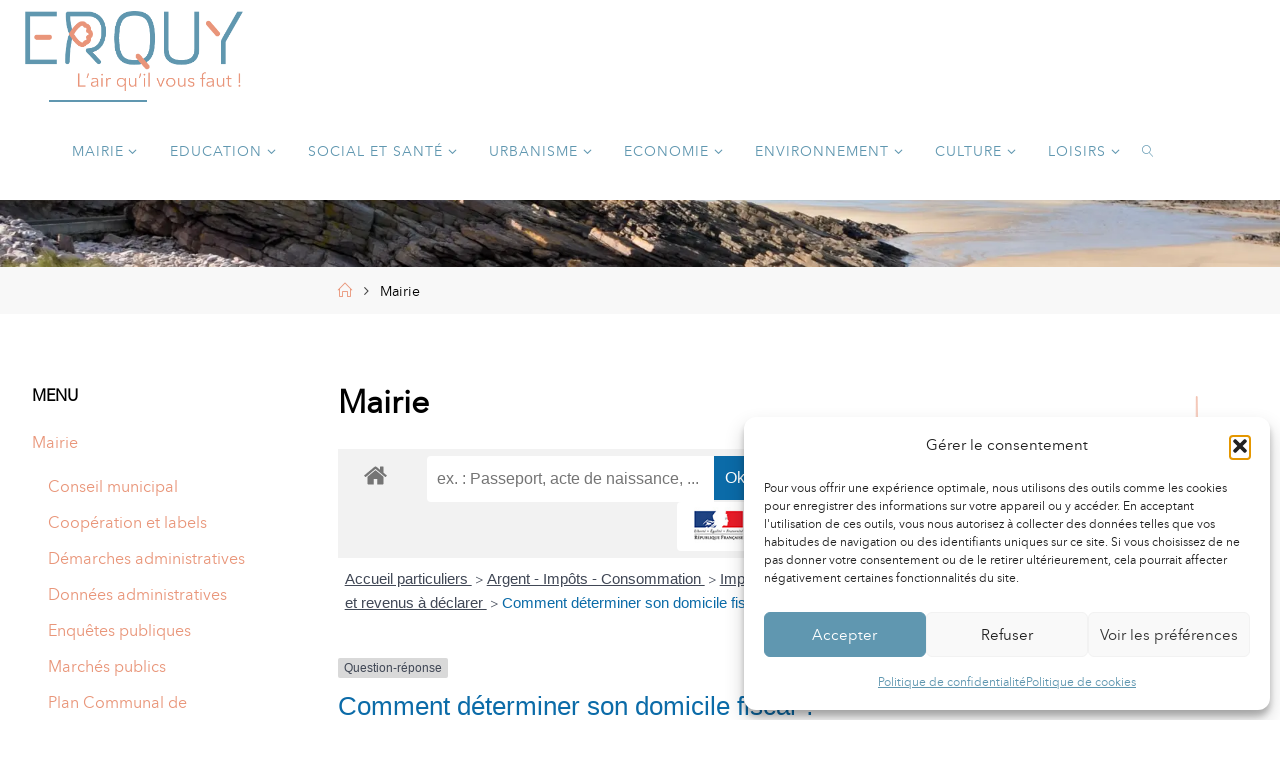

--- FILE ---
content_type: text/html; charset=UTF-8
request_url: https://www.ville-erquy.com/mairie/?xml=F62
body_size: 28213
content:
<!DOCTYPE html>
<html lang="fr-FR" prefix="og: https://ogp.me/ns#">
<head>
<meta name="viewport" content="width=device-width, user-scalable=yes, initial-scale=1.0">
<meta http-equiv="X-UA-Compatible" content="IE=edge" /><meta charset="UTF-8">
<link rel="profile" href="http://gmpg.org/xfn/11">

<!-- Optimisation des moteurs de recherche par Rank Math PRO - https://rankmath.com/ -->
<title>Mairie - Erquy, site officiel de la Mairie</title>
<meta name="robots" content="index, follow, max-snippet:-1, max-video-preview:-1, max-image-preview:large"/>
<link rel="canonical" href="https://www.ville-erquy.com/mairie/" />
<meta property="og:locale" content="fr_FR" />
<meta property="og:type" content="article" />
<meta property="og:title" content="Mairie - Erquy, site officiel de la Mairie" />
<meta property="og:url" content="https://www.ville-erquy.com/mairie/" />
<meta property="og:site_name" content="Erquy, site officiel de la Mairie" />
<meta property="article:section" content="Mairie" />
<meta property="og:updated_time" content="2019-02-09T17:19:20+01:00" />
<meta property="article:published_time" content="2013-02-18T12:06:46+01:00" />
<meta property="article:modified_time" content="2019-02-09T17:19:20+01:00" />
<meta name="twitter:card" content="summary_large_image" />
<meta name="twitter:title" content="Mairie - Erquy, site officiel de la Mairie" />
<meta name="twitter:label1" content="Temps de lecture" />
<meta name="twitter:data1" content="Moins d’une minute" />
<script type="application/ld+json" class="rank-math-schema-pro">{"@context":"https://schema.org","@graph":[{"@type":["Person","Organization"],"@id":"https://www.ville-erquy.com/#person","name":"Erquy, site officiel de la Mairie","logo":{"@type":"ImageObject","@id":"https://www.ville-erquy.com/#logo","url":"https://www.ville-erquy.com/wp-content/uploads/2022/11/logo-erquy-bicolore-1-250x250.png","contentUrl":"https://www.ville-erquy.com/wp-content/uploads/2022/11/logo-erquy-bicolore-1-250x250.png","caption":"Erquy, site officiel de la Mairie","inLanguage":"fr-FR"},"image":{"@type":"ImageObject","@id":"https://www.ville-erquy.com/#logo","url":"https://www.ville-erquy.com/wp-content/uploads/2022/11/logo-erquy-bicolore-1-250x250.png","contentUrl":"https://www.ville-erquy.com/wp-content/uploads/2022/11/logo-erquy-bicolore-1-250x250.png","caption":"Erquy, site officiel de la Mairie","inLanguage":"fr-FR"}},{"@type":"WebSite","@id":"https://www.ville-erquy.com/#website","url":"https://www.ville-erquy.com","name":"Erquy, site officiel de la Mairie","publisher":{"@id":"https://www.ville-erquy.com/#person"},"inLanguage":"fr-FR"},{"@type":"WebPage","@id":"https://www.ville-erquy.com/mairie/#webpage","url":"https://www.ville-erquy.com/mairie/","name":"Mairie - Erquy, site officiel de la Mairie","datePublished":"2013-02-18T12:06:46+01:00","dateModified":"2019-02-09T17:19:20+01:00","isPartOf":{"@id":"https://www.ville-erquy.com/#website"},"inLanguage":"fr-FR"},{"@type":"Person","@id":"https://www.ville-erquy.com/author/alban/","name":"Communication de service","url":"https://www.ville-erquy.com/author/alban/","image":{"@type":"ImageObject","@id":"https://secure.gravatar.com/avatar/54e7be0632ee95341ba7face8851d7f73b21fc1c77048e34959cacd23b20d3e6?s=96&amp;d=mm&amp;r=g","url":"https://secure.gravatar.com/avatar/54e7be0632ee95341ba7face8851d7f73b21fc1c77048e34959cacd23b20d3e6?s=96&amp;d=mm&amp;r=g","caption":"Communication de service","inLanguage":"fr-FR"}},{"@type":"Article","headline":"Mairie - Erquy, site officiel de la Mairie","datePublished":"2013-02-18T12:06:46+01:00","dateModified":"2019-02-09T17:19:20+01:00","author":{"@id":"https://www.ville-erquy.com/author/alban/","name":"Communication de service"},"publisher":{"@id":"https://www.ville-erquy.com/#person"},"name":"Mairie - Erquy, site officiel de la Mairie","@id":"https://www.ville-erquy.com/mairie/#richSnippet","isPartOf":{"@id":"https://www.ville-erquy.com/mairie/#webpage"},"inLanguage":"fr-FR","mainEntityOfPage":{"@id":"https://www.ville-erquy.com/mairie/#webpage"}}]}</script>
<!-- /Extension Rank Math WordPress SEO -->

<link rel='dns-prefetch' href='//stats.wp.com' />
<link rel='dns-prefetch' href='//fonts.googleapis.com' />
<link rel='dns-prefetch' href='//hcaptcha.com' />
<link rel="alternate" type="application/rss+xml" title="Erquy, site officiel de la Mairie &raquo; Flux" href="https://www.ville-erquy.com/feed/" />
<link rel="alternate" title="oEmbed (JSON)" type="application/json+oembed" href="https://www.ville-erquy.com/wp-json/oembed/1.0/embed?url=https%3A%2F%2Fwww.ville-erquy.com%2Fmairie%2F" />
<link rel="alternate" title="oEmbed (XML)" type="text/xml+oembed" href="https://www.ville-erquy.com/wp-json/oembed/1.0/embed?url=https%3A%2F%2Fwww.ville-erquy.com%2Fmairie%2F&#038;format=xml" />
<meta name="robots" content="noindex,follow" /><style id='wp-img-auto-sizes-contain-inline-css'>
img:is([sizes=auto i],[sizes^="auto," i]){contain-intrinsic-size:3000px 1500px}
/*# sourceURL=wp-img-auto-sizes-contain-inline-css */
</style>
<link rel='stylesheet' id='leaflet-css' href='https://www.ville-erquy.com/wp-content/plugins/co-marquage-service-public/vendor/leaflet/leaflet.min.css?ver=1.4.0' media='all' />
<link rel='stylesheet' id='comarquage-css' href='https://www.ville-erquy.com/wp-content/plugins/co-marquage-service-public/assets/css/comarquage.css?ver=0.5.77' media='all' />
<style id='cf-frontend-style-inline-css'>
@font-face {
	font-family: 'Avenir Next LT Pro';
	font-weight: 400;
	font-display: auto;
	font-fallback: Arial;
	src: url('https://www.ville-erquy.com/wp-content/uploads/2023/01/avenirnextltpro-regular-webfont.woff2') format('woff2');
}
/*# sourceURL=cf-frontend-style-inline-css */
</style>
<style id='wp-emoji-styles-inline-css'>

	img.wp-smiley, img.emoji {
		display: inline !important;
		border: none !important;
		box-shadow: none !important;
		height: 1em !important;
		width: 1em !important;
		margin: 0 0.07em !important;
		vertical-align: -0.1em !important;
		background: none !important;
		padding: 0 !important;
	}
/*# sourceURL=wp-emoji-styles-inline-css */
</style>
<style id='wp-block-library-inline-css'>
:root{--wp-block-synced-color:#7a00df;--wp-block-synced-color--rgb:122,0,223;--wp-bound-block-color:var(--wp-block-synced-color);--wp-editor-canvas-background:#ddd;--wp-admin-theme-color:#007cba;--wp-admin-theme-color--rgb:0,124,186;--wp-admin-theme-color-darker-10:#006ba1;--wp-admin-theme-color-darker-10--rgb:0,107,160.5;--wp-admin-theme-color-darker-20:#005a87;--wp-admin-theme-color-darker-20--rgb:0,90,135;--wp-admin-border-width-focus:2px}@media (min-resolution:192dpi){:root{--wp-admin-border-width-focus:1.5px}}.wp-element-button{cursor:pointer}:root .has-very-light-gray-background-color{background-color:#eee}:root .has-very-dark-gray-background-color{background-color:#313131}:root .has-very-light-gray-color{color:#eee}:root .has-very-dark-gray-color{color:#313131}:root .has-vivid-green-cyan-to-vivid-cyan-blue-gradient-background{background:linear-gradient(135deg,#00d084,#0693e3)}:root .has-purple-crush-gradient-background{background:linear-gradient(135deg,#34e2e4,#4721fb 50%,#ab1dfe)}:root .has-hazy-dawn-gradient-background{background:linear-gradient(135deg,#faaca8,#dad0ec)}:root .has-subdued-olive-gradient-background{background:linear-gradient(135deg,#fafae1,#67a671)}:root .has-atomic-cream-gradient-background{background:linear-gradient(135deg,#fdd79a,#004a59)}:root .has-nightshade-gradient-background{background:linear-gradient(135deg,#330968,#31cdcf)}:root .has-midnight-gradient-background{background:linear-gradient(135deg,#020381,#2874fc)}:root{--wp--preset--font-size--normal:16px;--wp--preset--font-size--huge:42px}.has-regular-font-size{font-size:1em}.has-larger-font-size{font-size:2.625em}.has-normal-font-size{font-size:var(--wp--preset--font-size--normal)}.has-huge-font-size{font-size:var(--wp--preset--font-size--huge)}.has-text-align-center{text-align:center}.has-text-align-left{text-align:left}.has-text-align-right{text-align:right}.has-fit-text{white-space:nowrap!important}#end-resizable-editor-section{display:none}.aligncenter{clear:both}.items-justified-left{justify-content:flex-start}.items-justified-center{justify-content:center}.items-justified-right{justify-content:flex-end}.items-justified-space-between{justify-content:space-between}.screen-reader-text{border:0;clip-path:inset(50%);height:1px;margin:-1px;overflow:hidden;padding:0;position:absolute;width:1px;word-wrap:normal!important}.screen-reader-text:focus{background-color:#ddd;clip-path:none;color:#444;display:block;font-size:1em;height:auto;left:5px;line-height:normal;padding:15px 23px 14px;text-decoration:none;top:5px;width:auto;z-index:100000}html :where(.has-border-color){border-style:solid}html :where([style*=border-top-color]){border-top-style:solid}html :where([style*=border-right-color]){border-right-style:solid}html :where([style*=border-bottom-color]){border-bottom-style:solid}html :where([style*=border-left-color]){border-left-style:solid}html :where([style*=border-width]){border-style:solid}html :where([style*=border-top-width]){border-top-style:solid}html :where([style*=border-right-width]){border-right-style:solid}html :where([style*=border-bottom-width]){border-bottom-style:solid}html :where([style*=border-left-width]){border-left-style:solid}html :where(img[class*=wp-image-]){height:auto;max-width:100%}:where(figure){margin:0 0 1em}html :where(.is-position-sticky){--wp-admin--admin-bar--position-offset:var(--wp-admin--admin-bar--height,0px)}@media screen and (max-width:600px){html :where(.is-position-sticky){--wp-admin--admin-bar--position-offset:0px}}

/*# sourceURL=wp-block-library-inline-css */
</style><style id='global-styles-inline-css'>
:root{--wp--preset--aspect-ratio--square: 1;--wp--preset--aspect-ratio--4-3: 4/3;--wp--preset--aspect-ratio--3-4: 3/4;--wp--preset--aspect-ratio--3-2: 3/2;--wp--preset--aspect-ratio--2-3: 2/3;--wp--preset--aspect-ratio--16-9: 16/9;--wp--preset--aspect-ratio--9-16: 9/16;--wp--preset--color--black: #000000;--wp--preset--color--cyan-bluish-gray: #abb8c3;--wp--preset--color--white: #ffffff;--wp--preset--color--pale-pink: #f78da7;--wp--preset--color--vivid-red: #cf2e2e;--wp--preset--color--luminous-vivid-orange: #ff6900;--wp--preset--color--luminous-vivid-amber: #fcb900;--wp--preset--color--light-green-cyan: #7bdcb5;--wp--preset--color--vivid-green-cyan: #00d084;--wp--preset--color--pale-cyan-blue: #8ed1fc;--wp--preset--color--vivid-cyan-blue: #0693e3;--wp--preset--color--vivid-purple: #9b51e0;--wp--preset--color--accent-1: #e9967a;--wp--preset--color--accent-2: #5f96b0;--wp--preset--color--headings: #6097b0;--wp--preset--color--sitetext: #000000;--wp--preset--color--sitebg: #ffffff;--wp--preset--gradient--vivid-cyan-blue-to-vivid-purple: linear-gradient(135deg,rgb(6,147,227) 0%,rgb(155,81,224) 100%);--wp--preset--gradient--light-green-cyan-to-vivid-green-cyan: linear-gradient(135deg,rgb(122,220,180) 0%,rgb(0,208,130) 100%);--wp--preset--gradient--luminous-vivid-amber-to-luminous-vivid-orange: linear-gradient(135deg,rgb(252,185,0) 0%,rgb(255,105,0) 100%);--wp--preset--gradient--luminous-vivid-orange-to-vivid-red: linear-gradient(135deg,rgb(255,105,0) 0%,rgb(207,46,46) 100%);--wp--preset--gradient--very-light-gray-to-cyan-bluish-gray: linear-gradient(135deg,rgb(238,238,238) 0%,rgb(169,184,195) 100%);--wp--preset--gradient--cool-to-warm-spectrum: linear-gradient(135deg,rgb(74,234,220) 0%,rgb(151,120,209) 20%,rgb(207,42,186) 40%,rgb(238,44,130) 60%,rgb(251,105,98) 80%,rgb(254,248,76) 100%);--wp--preset--gradient--blush-light-purple: linear-gradient(135deg,rgb(255,206,236) 0%,rgb(152,150,240) 100%);--wp--preset--gradient--blush-bordeaux: linear-gradient(135deg,rgb(254,205,165) 0%,rgb(254,45,45) 50%,rgb(107,0,62) 100%);--wp--preset--gradient--luminous-dusk: linear-gradient(135deg,rgb(255,203,112) 0%,rgb(199,81,192) 50%,rgb(65,88,208) 100%);--wp--preset--gradient--pale-ocean: linear-gradient(135deg,rgb(255,245,203) 0%,rgb(182,227,212) 50%,rgb(51,167,181) 100%);--wp--preset--gradient--electric-grass: linear-gradient(135deg,rgb(202,248,128) 0%,rgb(113,206,126) 100%);--wp--preset--gradient--midnight: linear-gradient(135deg,rgb(2,3,129) 0%,rgb(40,116,252) 100%);--wp--preset--font-size--small: 10px;--wp--preset--font-size--medium: 20px;--wp--preset--font-size--large: 25px;--wp--preset--font-size--x-large: 42px;--wp--preset--font-size--normal: 16px;--wp--preset--font-size--larger: 40px;--wp--preset--spacing--20: 0.44rem;--wp--preset--spacing--30: 0.67rem;--wp--preset--spacing--40: 1rem;--wp--preset--spacing--50: 1.5rem;--wp--preset--spacing--60: 2.25rem;--wp--preset--spacing--70: 3.38rem;--wp--preset--spacing--80: 5.06rem;--wp--preset--shadow--natural: 6px 6px 9px rgba(0, 0, 0, 0.2);--wp--preset--shadow--deep: 12px 12px 50px rgba(0, 0, 0, 0.4);--wp--preset--shadow--sharp: 6px 6px 0px rgba(0, 0, 0, 0.2);--wp--preset--shadow--outlined: 6px 6px 0px -3px rgb(255, 255, 255), 6px 6px rgb(0, 0, 0);--wp--preset--shadow--crisp: 6px 6px 0px rgb(0, 0, 0);}:where(.is-layout-flex){gap: 0.5em;}:where(.is-layout-grid){gap: 0.5em;}body .is-layout-flex{display: flex;}.is-layout-flex{flex-wrap: wrap;align-items: center;}.is-layout-flex > :is(*, div){margin: 0;}body .is-layout-grid{display: grid;}.is-layout-grid > :is(*, div){margin: 0;}:where(.wp-block-columns.is-layout-flex){gap: 2em;}:where(.wp-block-columns.is-layout-grid){gap: 2em;}:where(.wp-block-post-template.is-layout-flex){gap: 1.25em;}:where(.wp-block-post-template.is-layout-grid){gap: 1.25em;}.has-black-color{color: var(--wp--preset--color--black) !important;}.has-cyan-bluish-gray-color{color: var(--wp--preset--color--cyan-bluish-gray) !important;}.has-white-color{color: var(--wp--preset--color--white) !important;}.has-pale-pink-color{color: var(--wp--preset--color--pale-pink) !important;}.has-vivid-red-color{color: var(--wp--preset--color--vivid-red) !important;}.has-luminous-vivid-orange-color{color: var(--wp--preset--color--luminous-vivid-orange) !important;}.has-luminous-vivid-amber-color{color: var(--wp--preset--color--luminous-vivid-amber) !important;}.has-light-green-cyan-color{color: var(--wp--preset--color--light-green-cyan) !important;}.has-vivid-green-cyan-color{color: var(--wp--preset--color--vivid-green-cyan) !important;}.has-pale-cyan-blue-color{color: var(--wp--preset--color--pale-cyan-blue) !important;}.has-vivid-cyan-blue-color{color: var(--wp--preset--color--vivid-cyan-blue) !important;}.has-vivid-purple-color{color: var(--wp--preset--color--vivid-purple) !important;}.has-black-background-color{background-color: var(--wp--preset--color--black) !important;}.has-cyan-bluish-gray-background-color{background-color: var(--wp--preset--color--cyan-bluish-gray) !important;}.has-white-background-color{background-color: var(--wp--preset--color--white) !important;}.has-pale-pink-background-color{background-color: var(--wp--preset--color--pale-pink) !important;}.has-vivid-red-background-color{background-color: var(--wp--preset--color--vivid-red) !important;}.has-luminous-vivid-orange-background-color{background-color: var(--wp--preset--color--luminous-vivid-orange) !important;}.has-luminous-vivid-amber-background-color{background-color: var(--wp--preset--color--luminous-vivid-amber) !important;}.has-light-green-cyan-background-color{background-color: var(--wp--preset--color--light-green-cyan) !important;}.has-vivid-green-cyan-background-color{background-color: var(--wp--preset--color--vivid-green-cyan) !important;}.has-pale-cyan-blue-background-color{background-color: var(--wp--preset--color--pale-cyan-blue) !important;}.has-vivid-cyan-blue-background-color{background-color: var(--wp--preset--color--vivid-cyan-blue) !important;}.has-vivid-purple-background-color{background-color: var(--wp--preset--color--vivid-purple) !important;}.has-black-border-color{border-color: var(--wp--preset--color--black) !important;}.has-cyan-bluish-gray-border-color{border-color: var(--wp--preset--color--cyan-bluish-gray) !important;}.has-white-border-color{border-color: var(--wp--preset--color--white) !important;}.has-pale-pink-border-color{border-color: var(--wp--preset--color--pale-pink) !important;}.has-vivid-red-border-color{border-color: var(--wp--preset--color--vivid-red) !important;}.has-luminous-vivid-orange-border-color{border-color: var(--wp--preset--color--luminous-vivid-orange) !important;}.has-luminous-vivid-amber-border-color{border-color: var(--wp--preset--color--luminous-vivid-amber) !important;}.has-light-green-cyan-border-color{border-color: var(--wp--preset--color--light-green-cyan) !important;}.has-vivid-green-cyan-border-color{border-color: var(--wp--preset--color--vivid-green-cyan) !important;}.has-pale-cyan-blue-border-color{border-color: var(--wp--preset--color--pale-cyan-blue) !important;}.has-vivid-cyan-blue-border-color{border-color: var(--wp--preset--color--vivid-cyan-blue) !important;}.has-vivid-purple-border-color{border-color: var(--wp--preset--color--vivid-purple) !important;}.has-vivid-cyan-blue-to-vivid-purple-gradient-background{background: var(--wp--preset--gradient--vivid-cyan-blue-to-vivid-purple) !important;}.has-light-green-cyan-to-vivid-green-cyan-gradient-background{background: var(--wp--preset--gradient--light-green-cyan-to-vivid-green-cyan) !important;}.has-luminous-vivid-amber-to-luminous-vivid-orange-gradient-background{background: var(--wp--preset--gradient--luminous-vivid-amber-to-luminous-vivid-orange) !important;}.has-luminous-vivid-orange-to-vivid-red-gradient-background{background: var(--wp--preset--gradient--luminous-vivid-orange-to-vivid-red) !important;}.has-very-light-gray-to-cyan-bluish-gray-gradient-background{background: var(--wp--preset--gradient--very-light-gray-to-cyan-bluish-gray) !important;}.has-cool-to-warm-spectrum-gradient-background{background: var(--wp--preset--gradient--cool-to-warm-spectrum) !important;}.has-blush-light-purple-gradient-background{background: var(--wp--preset--gradient--blush-light-purple) !important;}.has-blush-bordeaux-gradient-background{background: var(--wp--preset--gradient--blush-bordeaux) !important;}.has-luminous-dusk-gradient-background{background: var(--wp--preset--gradient--luminous-dusk) !important;}.has-pale-ocean-gradient-background{background: var(--wp--preset--gradient--pale-ocean) !important;}.has-electric-grass-gradient-background{background: var(--wp--preset--gradient--electric-grass) !important;}.has-midnight-gradient-background{background: var(--wp--preset--gradient--midnight) !important;}.has-small-font-size{font-size: var(--wp--preset--font-size--small) !important;}.has-medium-font-size{font-size: var(--wp--preset--font-size--medium) !important;}.has-large-font-size{font-size: var(--wp--preset--font-size--large) !important;}.has-x-large-font-size{font-size: var(--wp--preset--font-size--x-large) !important;}
/*# sourceURL=global-styles-inline-css */
</style>

<style id='classic-theme-styles-inline-css'>
/*! This file is auto-generated */
.wp-block-button__link{color:#fff;background-color:#32373c;border-radius:9999px;box-shadow:none;text-decoration:none;padding:calc(.667em + 2px) calc(1.333em + 2px);font-size:1.125em}.wp-block-file__button{background:#32373c;color:#fff;text-decoration:none}
/*# sourceURL=/wp-includes/css/classic-themes.min.css */
</style>
<link rel='stylesheet' id='contact-form-7-css' href='https://www.ville-erquy.com/wp-content/plugins/contact-form-7/includes/css/styles.css?ver=6.1.4' media='all' />
<link rel='stylesheet' id='cmplz-general-css' href='https://www.ville-erquy.com/wp-content/plugins/complianz-gdpr/assets/css/cookieblocker.min.css?ver=1765904734' media='all' />
<link rel='stylesheet' id='fluida-themefonts-css' href='https://www.ville-erquy.com/wp-content/themes/fluida/resources/fonts/fontfaces.css?ver=1.8.8.1' media='all' />
<link rel='stylesheet' id='fluida-googlefonts-css' href='//fonts.googleapis.com/css?family=avenir+next+lt+pro%3A%7Cavenir+next+lt+pro%3A100%2C200%2C300%2C400%2C500%2C600%2C700%2C800%2C900%7Cavenir+next+lt+pro%3A300%7Cavenir+next+lt+pro%3A700%7Cavenir+next+lt+pro%3A600%7Cavenir+next+lt+pro%3A100&#038;ver=1.8.8.1' media='all' />
<link rel='stylesheet' id='fluida-main-css' href='https://www.ville-erquy.com/wp-content/themes/fluida/style.css?ver=1.8.8.1' media='all' />
<style id='fluida-main-inline-css'>
 #site-header-main-inside, #container, #colophon-inside, #footer-inside, #breadcrumbs-container-inside, #wp-custom-header { margin: 0 auto; max-width: 1920px; } #site-header-main { left: 0; right: 0; } #primary { width: 300px; } #secondary { width: 300px; } #container.one-column { } #container.two-columns-right #secondary { float: right; } #container.two-columns-right .main, .two-columns-right #breadcrumbs { width: calc( 98% - 300px ); float: left; } #container.two-columns-left #primary { float: left; } #container.two-columns-left .main, .two-columns-left #breadcrumbs { width: calc( 98% - 300px ); float: right; } #container.three-columns-right #primary, #container.three-columns-left #primary, #container.three-columns-sided #primary { float: left; } #container.three-columns-right #secondary, #container.three-columns-left #secondary, #container.three-columns-sided #secondary { float: left; } #container.three-columns-right #primary, #container.three-columns-left #secondary { margin-left: 2%; margin-right: 2%; } #container.three-columns-right .main, .three-columns-right #breadcrumbs { width: calc( 96% - 600px ); float: left; } #container.three-columns-left .main, .three-columns-left #breadcrumbs { width: calc( 96% - 600px ); float: right; } #container.three-columns-sided #secondary { float: right; } #container.three-columns-sided .main, .three-columns-sided #breadcrumbs { width: calc( 96% - 600px ); float: right; margin: 0 calc( 2% + 300px ) 0 -1920px; } #site-text { clip: rect(1px, 1px, 1px, 1px); height: 1px; overflow: hidden; position: absolute !important; width: 1px; word-wrap: normal !important; } html { font-family: 'avenir next lt pro'; font-size: 16px; font-weight: 300; line-height: 1.8; } #site-title { font-family: 'avenir next lt pro'; font-size: 150%; font-weight: 300; } #access ul li a { font-family: 'avenir next lt pro'; font-size: 90%; font-weight: 300; } #access i.search-icon { ; } .widget-title { font-family: 'avenir next lt pro'; font-size: 100%; font-weight: 700; } .widget-container { font-family: 'avenir next lt pro'; font-size: 100%; font-weight: 300; } .entry-title, #reply-title, .woocommerce .main .page-title, .woocommerce .main .entry-title { font-family: 'avenir next lt pro'; font-size: 200%; font-weight: 600; } .content-masonry .entry-title { font-size: 150%; } h1 { font-size: 2.33em; } h2 { font-size: 2.06em; } h3 { font-size: 1.79em; } h4 { font-size: 1.52em; } h5 { font-size: 1.25em; } h6 { font-size: 0.98em; } h1, h2, h3, h4, h5, h6 { font-family: 'avenir next lt pro'; font-weight: 100; } .lp-staticslider .staticslider-caption-title, .seriousslider.seriousslider-theme .seriousslider-caption-title { font-family: 'avenir next lt pro'; } body { color: #000000; background-color: #ffffff; } #site-header-main, #site-header-main-inside, #access ul li a, #access ul ul, #access::after { background-color: #ffffff; } #access .menu-main-search .searchform { border-color: #6097b0; background-color: #6097b0; } .menu-search-animated .searchform input[type="search"], .menu-search-animated .searchform input[type="search"]:focus { color: #ffffff; } #header a { color: #e9967a; } #access > div > ul > li, #access > div > ul > li > a { color: #6097b0; } #access ul.sub-menu li a, #access ul.children li a { color: #e9967a; } #access ul.sub-menu li:hover > a, #access ul.children li:hover > a { background-color: rgba(233,150,122,0.1); } #access > div > ul > li:hover > a { color: #ffffff; } #access ul > li.current_page_item > a, #access ul > li.current-menu-item > a, #access ul > li.current_page_ancestor > a, #access ul > li.current-menu-ancestor > a, #access .sub-menu, #access .children { border-top-color: #6097b0; } #access ul ul ul { border-left-color: rgba(233,150,122,0.5); } #access > div > ul > li:hover > a { background-color: #6097b0; } #access ul.children > li.current_page_item > a, #access ul.sub-menu > li.current-menu-item > a, #access ul.children > li.current_page_ancestor > a, #access ul.sub-menu > li.current-menu-ancestor > a { border-color: #e9967a; } .searchform .searchsubmit, .searchform:hover input[type="search"], .searchform input[type="search"]:focus { color: #ffffff; background-color: transparent; } .searchform::after, .searchform input[type="search"]:focus, .searchform .searchsubmit:hover { background-color: #e9967a; } article.hentry, #primary, .searchform, .main > div:not(#content-masonry), .main > header, .main > nav#nav-below, .pagination span, .pagination a, #nav-old-below .nav-previous, #nav-old-below .nav-next { background-color: #ffffff; } #breadcrumbs-container { background-color: #f8f8f8;} #secondary { ; } #colophon, #footer { background-color: #0f0d0d; color: #ffffff; } span.entry-format { color: #e9967a; } .format-aside { border-top-color: #ffffff; } article.hentry .post-thumbnail-container { background-color: rgba(0,0,0,0.15); } .entry-content blockquote::before, .entry-content blockquote::after { color: rgba(0,0,0,0.1); } .entry-content h1, .entry-content h2, .entry-content h3, .entry-content h4, .lp-text-content h1, .lp-text-content h2, .lp-text-content h3, .lp-text-content h4 { color: #6097b0; } a { color: #e9967a; } a:hover, .entry-meta span a:hover, .comments-link a:hover { color: #5f96b0; } #footer a, .page-title strong { color: #e9967a; } #footer a:hover, #site-title a:hover span { color: #5f96b0; } #access > div > ul > li.menu-search-animated:hover i { color: #ffffff; } .continue-reading-link { color: #ffffff; background-color: #5f96b0} .continue-reading-link:before { background-color: #e9967a} .continue-reading-link:hover { color: #ffffff; } header.pad-container { border-top-color: #e9967a; } article.sticky:after { background-color: rgba(233,150,122,1); } .socials a:before { color: #e9967a; } .socials a:hover:before { color: #5f96b0; } .fluida-normalizedtags #content .tagcloud a { color: #ffffff; background-color: #e9967a; } .fluida-normalizedtags #content .tagcloud a:hover { background-color: #5f96b0; } #toTop .icon-back2top:before { color: #e9967a; } #toTop:hover .icon-back2top:before { color: #5f96b0; } .entry-meta .icon-metas:before { color: #5f96b0; } .page-link a:hover { border-top-color: #5f96b0; } #site-title span a span:nth-child(1) { background-color: #e9967a; color: #ffffff; width: 1.4em; margin-right: .1em; text-align: center; line-height: 1.4; font-weight: 300; } #site-title span a:hover span:nth-child(1) { background-color: #5f96b0; } .fluida-caption-one .main .wp-caption .wp-caption-text { border-bottom-color: #eeeeee; } .fluida-caption-two .main .wp-caption .wp-caption-text { background-color: #f5f5f5; } .fluida-image-one .entry-content img[class*="align"], .fluida-image-one .entry-summary img[class*="align"], .fluida-image-two .entry-content img[class*='align'], .fluida-image-two .entry-summary img[class*='align'] { border-color: #eeeeee; } .fluida-image-five .entry-content img[class*='align'], .fluida-image-five .entry-summary img[class*='align'] { border-color: #e9967a; } /* diffs */ span.edit-link a.post-edit-link, span.edit-link a.post-edit-link:hover, span.edit-link .icon-edit:before { color: #454545; } .searchform { border-color: #ebebeb; } .entry-meta span, .entry-utility span, .entry-meta time, .comment-meta a, #breadcrumbs-nav .icon-angle-right::before, .footermenu ul li span.sep { color: #454545; } #footer { border-top-color: #232121; } #colophon .widget-container:after { background-color: #232121; } #commentform { max-width:650px;} code, .reply a:after, #nav-below .nav-previous a:before, #nav-below .nav-next a:before, .reply a:after { background-color: #eeeeee; } pre, .entry-meta .author, nav.sidebarmenu, .page-link > span, article .author-info, .comment-author, .commentlist .comment-body, .commentlist .pingback, nav.sidebarmenu li a { border-color: #eeeeee; } select, input[type], textarea { color: #000000; } button, input[type="button"], input[type="submit"], input[type="reset"] { background-color: #e9967a; color: #ffffff; } button:hover, input[type="button"]:hover, input[type="submit"]:hover, input[type="reset"]:hover { background-color: #5f96b0; } select, input[type], textarea { border-color: #e9e9e9; } input[type]:hover, textarea:hover, select:hover, input[type]:focus, textarea:focus, select:focus { border-color: #cdcdcd; } hr { background-color: #e9e9e9; } #toTop { background-color: rgba(250,250,250,0.8) } /* gutenberg */ .wp-block-image.alignwide { margin-left: -3%; margin-right: -3%; } .wp-block-image.alignwide img { width: 106%; max-width: 106%; } .has-accent-1-color, .has-accent-1-color:hover { color: #e9967a; } .has-accent-2-color, .has-accent-2-color:hover { color: #5f96b0; } .has-headings-color, .has-headings-color:hover { color: #6097b0; } .has-sitetext-color, .has-sitetext-color:hover { color: #000000; } .has-sitebg-color, .has-sitebg-color:hover { color: #ffffff; } .has-accent-1-background-color { background-color: #e9967a; } .has-accent-2-background-color { background-color: #5f96b0; } .has-headings-background-color { background-color: #6097b0; } .has-sitetext-background-color { background-color: #000000; } .has-sitebg-background-color { background-color: #ffffff; } .has-small-font-size { font-size: 10px; } .has-regular-font-size { font-size: 16px; } .has-large-font-size { font-size: 25px; } .has-larger-font-size { font-size: 40px; } .has-huge-font-size { font-size: 40px; } /* woocommerce */ .woocommerce-page #respond input#submit.alt, .woocommerce a.button.alt, .woocommerce-page button.button.alt, .woocommerce input.button.alt, .woocommerce #respond input#submit, .woocommerce a.button, .woocommerce button.button, .woocommerce input.button { background-color: #e9967a; color: #ffffff; line-height: 1.8; } .woocommerce #respond input#submit:hover, .woocommerce a.button:hover, .woocommerce button.button:hover, .woocommerce input.button:hover { background-color: #ffb89c; color: #ffffff;} .woocommerce-page #respond input#submit.alt, .woocommerce a.button.alt, .woocommerce-page button.button.alt, .woocommerce input.button.alt { background-color: #5f96b0; color: #ffffff; line-height: 1.8; } .woocommerce-page #respond input#submit.alt:hover, .woocommerce a.button.alt:hover, .woocommerce-page button.button.alt:hover, .woocommerce input.button.alt:hover { background-color: #81b8d2; color: #ffffff;} .woocommerce div.product .woocommerce-tabs ul.tabs li.active { border-bottom-color: #ffffff; } .woocommerce #respond input#submit.alt.disabled, .woocommerce #respond input#submit.alt.disabled:hover, .woocommerce #respond input#submit.alt:disabled, .woocommerce #respond input#submit.alt:disabled:hover, .woocommerce #respond input#submit.alt[disabled]:disabled, .woocommerce #respond input#submit.alt[disabled]:disabled:hover, .woocommerce a.button.alt.disabled, .woocommerce a.button.alt.disabled:hover, .woocommerce a.button.alt:disabled, .woocommerce a.button.alt:disabled:hover, .woocommerce a.button.alt[disabled]:disabled, .woocommerce a.button.alt[disabled]:disabled:hover, .woocommerce button.button.alt.disabled, .woocommerce button.button.alt.disabled:hover, .woocommerce button.button.alt:disabled, .woocommerce button.button.alt:disabled:hover, .woocommerce button.button.alt[disabled]:disabled, .woocommerce button.button.alt[disabled]:disabled:hover, .woocommerce input.button.alt.disabled, .woocommerce input.button.alt.disabled:hover, .woocommerce input.button.alt:disabled, .woocommerce input.button.alt:disabled:hover, .woocommerce input.button.alt[disabled]:disabled, .woocommerce input.button.alt[disabled]:disabled:hover { background-color: #5f96b0; } .woocommerce ul.products li.product .price, .woocommerce div.product p.price, .woocommerce div.product span.price { color: #000000 } #add_payment_method #payment, .woocommerce-cart #payment, .woocommerce-checkout #payment { background: #f5f5f5; } /* mobile menu */ nav#mobile-menu { background-color: #ffffff; color: #6097b0;} #mobile-menu .menu-main-search input[type="search"] { color: #6097b0; } .main .entry-content, .main .entry-summary { text-align: inherit; } .main p, .main ul, .main ol, .main dd, .main pre, .main hr { margin-bottom: 1em; } .main .entry-content p { text-indent: 0em; } .main a.post-featured-image { background-position: center center; } #content { margin-top: 0px; } #content { padding-left: 0px; padding-right: 0px; } #header-widget-area { width: 100%; right: 10px; } .fluida-stripped-table .main thead th, .fluida-bordered-table .main thead th, .fluida-stripped-table .main td, .fluida-stripped-table .main th, .fluida-bordered-table .main th, .fluida-bordered-table .main td { border-color: #e9e9e9; } .fluida-clean-table .main th, .fluida-stripped-table .main tr:nth-child(even) td, .fluida-stripped-table .main tr:nth-child(even) th { background-color: #f6f6f6; } .fluida-cropped-featured .main .post-thumbnail-container { height: 200px; } .fluida-responsive-featured .main .post-thumbnail-container { max-height: 200px; height: auto; } #secondary { border: 0; box-shadow: none; } #primary + #secondary { padding-left: 1em; } article.hentry .article-inner, #breadcrumbs-nav, body.woocommerce.woocommerce-page #breadcrumbs-nav, #content-masonry article.hentry .article-inner, .pad-container { padding-left: 2%; padding-right: 2%; } .fluida-magazine-two.archive #breadcrumbs-nav, .fluida-magazine-two.archive .pad-container, .fluida-magazine-two.search #breadcrumbs-nav, .fluida-magazine-two.search .pad-container, .fluida-magazine-two.page-template-template-page-with-intro #breadcrumbs-nav, .fluida-magazine-two.page-template-template-page-with-intro .pad-container { padding-left: 1%; padding-right: 1%; } .fluida-magazine-three.archive #breadcrumbs-nav, .fluida-magazine-three.archive .pad-container, .fluida-magazine-three.search #breadcrumbs-nav, .fluida-magazine-three.search .pad-container, .fluida-magazine-three.page-template-template-page-with-intro #breadcrumbs-nav, .fluida-magazine-three.page-template-template-page-with-intro .pad-container { padding-left: 0.66666666666667%; padding-right: 0.66666666666667%; } #site-header-main { height:100px; } #sheader, .identity, #nav-toggle { height:100px; line-height:100px; } #access div > ul > li > a { line-height:98px; } #access .menu-main-search > a, #branding { height:100px; } .fluida-responsive-headerimage #masthead #header-image-main-inside { max-height: 1080px; } .fluida-cropped-headerimage #masthead div.header-image { height: 1080px; } #masthead #site-header-main { position: fixed; top: 0; box-shadow: 0 0 3px rgba(0,0,0,0.2); } #header-image-main { margin-top: 100px; } .fluida-landing-page .lp-blocks-inside, .fluida-landing-page .lp-boxes-inside, .fluida-landing-page .lp-text-inside, .fluida-landing-page .lp-posts-inside, .fluida-landing-page .lp-section-header { max-width: 1920px; } .seriousslider-theme .seriousslider-caption-buttons a:nth-child(2n+1), a.staticslider-button:nth-child(2n+1) { color: #000000; border-color: #ffffff; background-color: #ffffff; } .seriousslider-theme .seriousslider-caption-buttons a:nth-child(2n+1):hover, a.staticslider-button:nth-child(2n+1):hover { color: #ffffff; } .seriousslider-theme .seriousslider-caption-buttons a:nth-child(2n), a.staticslider-button:nth-child(2n) { border-color: #ffffff; color: #ffffff; } .seriousslider-theme .seriousslider-caption-buttons a:nth-child(2n):hover, .staticslider-button:nth-child(2n):hover { color: #000000; background-color: #ffffff; } .lp-blocks { ; } .lp-block > i::before { color: #e9967a; } .lp-block:hover i::before { color: #5f96b0; } .lp-block i:after { background-color: #e9967a; } .lp-block:hover i:after { background-color: #5f96b0; } .lp-block-text, .lp-boxes-static .lp-box-text, .lp-section-desc { color: #3c3c3c; } .lp-text { background-color: #ffffff; } .lp-boxes-1 .lp-box .lp-box-image { height: 250px; } .lp-boxes-1.lp-boxes-animated .lp-box:hover .lp-box-text { max-height: 150px; } .lp-boxes-2 .lp-box .lp-box-image { height: 250px; } .lp-boxes-2.lp-boxes-animated .lp-box:hover .lp-box-text { max-height: 150px; } .lp-box-readmore { color: #e9967a; } .lp-boxes { background-color: #e9967a; } .lp-boxes .lp-box-overlay { background-color: rgba(233,150,122, 0.9); } .lpbox-rnd1 { background-color: #c8c8c8; } .lpbox-rnd2 { background-color: #c3c3c3; } .lpbox-rnd3 { background-color: #bebebe; } .lpbox-rnd4 { background-color: #b9b9b9; } .lpbox-rnd5 { background-color: #b4b4b4; } .lpbox-rnd6 { background-color: #afafaf; } .lpbox-rnd7 { background-color: #aaaaaa; } .lpbox-rnd8 { background-color: #a5a5a5; } 
/*# sourceURL=fluida-main-inline-css */
</style>
<link rel='stylesheet' id='cryout-serious-slider-style-css' href='https://www.ville-erquy.com/wp-content/plugins/cryout-serious-slider/resources/style.css?ver=1.2.7' media='all' />
<link rel='stylesheet' id='sib-front-css-css' href='https://www.ville-erquy.com/wp-content/plugins/mailin/css/mailin-front.css?ver=6.9' media='all' />
<link rel='stylesheet' id='wp-block-paragraph-css' href='https://www.ville-erquy.com/wp-includes/blocks/paragraph/style.min.css?ver=6.9' media='all' />
<script src="https://www.ville-erquy.com/wp-includes/js/jquery/jquery.min.js?ver=3.7.1" id="jquery-core-js"></script>
<script src="https://www.ville-erquy.com/wp-includes/js/jquery/jquery-migrate.min.js?ver=3.4.1" id="jquery-migrate-js"></script>
<script src="https://www.ville-erquy.com/wp-content/plugins/cryout-serious-slider/resources/jquery.mobile.custom.min.js?ver=1.2.7" id="cryout-serious-slider-jquerymobile-js"></script>
<script src="https://www.ville-erquy.com/wp-content/plugins/cryout-serious-slider/resources/slider.js?ver=1.2.7" id="cryout-serious-slider-script-js"></script>
<script id="sib-front-js-js-extra">
var sibErrMsg = {"invalidMail":"Veuillez entrer une adresse e-mail valide.","requiredField":"Veuillez compl\u00e9ter les champs obligatoires.","invalidDateFormat":"Veuillez entrer une date valide.","invalidSMSFormat":"Veuillez entrer une num\u00e9ro de t\u00e9l\u00e9phone valide."};
var ajax_sib_front_object = {"ajax_url":"https://www.ville-erquy.com/wp-admin/admin-ajax.php","ajax_nonce":"4f6e1ae02c","flag_url":"https://www.ville-erquy.com/wp-content/plugins/mailin/img/flags/"};
//# sourceURL=sib-front-js-js-extra
</script>
<script src="https://www.ville-erquy.com/wp-content/plugins/mailin/js/mailin-front.js?ver=1769602246" id="sib-front-js-js"></script>
<link rel="https://api.w.org/" href="https://www.ville-erquy.com/wp-json/" /><link rel="alternate" title="JSON" type="application/json" href="https://www.ville-erquy.com/wp-json/wp/v2/pages/154" /><link rel="EditURI" type="application/rsd+xml" title="RSD" href="https://www.ville-erquy.com/xmlrpc.php?rsd" />
<meta name="generator" content="WordPress 6.9" />
<link rel='shortlink' href='https://www.ville-erquy.com/?p=154' />
<style>
.h-captcha{position:relative;display:block;margin-bottom:2rem;padding:0;clear:both}.h-captcha[data-size="normal"]{width:302px;height:76px}.h-captcha[data-size="compact"]{width:158px;height:138px}.h-captcha[data-size="invisible"]{display:none}.h-captcha iframe{z-index:1}.h-captcha::before{content:"";display:block;position:absolute;top:0;left:0;background:url(https://www.ville-erquy.com/wp-content/plugins/hcaptcha-for-forms-and-more/assets/images/hcaptcha-div-logo.svg) no-repeat;border:1px solid #fff0;border-radius:4px;box-sizing:border-box}.h-captcha::after{content:"The hCaptcha loading is delayed until user interaction.";font-family:-apple-system,system-ui,BlinkMacSystemFont,"Segoe UI",Roboto,Oxygen,Ubuntu,"Helvetica Neue",Arial,sans-serif;font-size:10px;font-weight:500;position:absolute;top:0;bottom:0;left:0;right:0;box-sizing:border-box;color:#bf1722;opacity:0}.h-captcha:not(:has(iframe))::after{animation:hcap-msg-fade-in .3s ease forwards;animation-delay:2s}.h-captcha:has(iframe)::after{animation:none;opacity:0}@keyframes hcap-msg-fade-in{to{opacity:1}}.h-captcha[data-size="normal"]::before{width:302px;height:76px;background-position:93.8% 28%}.h-captcha[data-size="normal"]::after{width:302px;height:76px;display:flex;flex-wrap:wrap;align-content:center;line-height:normal;padding:0 75px 0 10px}.h-captcha[data-size="compact"]::before{width:158px;height:138px;background-position:49.9% 78.8%}.h-captcha[data-size="compact"]::after{width:158px;height:138px;text-align:center;line-height:normal;padding:24px 10px 10px 10px}.h-captcha[data-theme="light"]::before,body.is-light-theme .h-captcha[data-theme="auto"]::before,.h-captcha[data-theme="auto"]::before{background-color:#fafafa;border:1px solid #e0e0e0}.h-captcha[data-theme="dark"]::before,body.is-dark-theme .h-captcha[data-theme="auto"]::before,html.wp-dark-mode-active .h-captcha[data-theme="auto"]::before,html.drdt-dark-mode .h-captcha[data-theme="auto"]::before{background-image:url(https://www.ville-erquy.com/wp-content/plugins/hcaptcha-for-forms-and-more/assets/images/hcaptcha-div-logo-white.svg);background-repeat:no-repeat;background-color:#333;border:1px solid #f5f5f5}@media (prefers-color-scheme:dark){.h-captcha[data-theme="auto"]::before{background-image:url(https://www.ville-erquy.com/wp-content/plugins/hcaptcha-for-forms-and-more/assets/images/hcaptcha-div-logo-white.svg);background-repeat:no-repeat;background-color:#333;border:1px solid #f5f5f5}}.h-captcha[data-theme="custom"]::before{background-color:initial}.h-captcha[data-size="invisible"]::before,.h-captcha[data-size="invisible"]::after{display:none}.h-captcha iframe{position:relative}div[style*="z-index: 2147483647"] div[style*="border-width: 11px"][style*="position: absolute"][style*="pointer-events: none"]{border-style:none}
</style>
	<style>img#wpstats{display:none}</style>
					<style>.cmplz-hidden {
					display: none !important;
				}</style><style>
span[data-name="hcap-cf7"] .h-captcha{margin-bottom:0}span[data-name="hcap-cf7"]~input[type="submit"],span[data-name="hcap-cf7"]~button[type="submit"]{margin-top:2rem}
</style>
<link rel="icon" href="https://www.ville-erquy.com/wp-content/uploads/2022/11/logo-r-bicolore.svg" sizes="32x32" />
<link rel="icon" href="https://www.ville-erquy.com/wp-content/uploads/2022/11/logo-r-bicolore.svg" sizes="192x192" />
<link rel="apple-touch-icon" href="https://www.ville-erquy.com/wp-content/uploads/2022/11/logo-r-bicolore.svg" />
<meta name="msapplication-TileImage" content="https://www.ville-erquy.com/wp-content/uploads/2022/11/logo-r-bicolore.svg" />
</head>

<body class="wp-singular page-template-default page page-id-154 page-parent wp-custom-logo wp-embed-responsive wp-theme-fluida fluida-image-none fluida-caption-zero fluida-totop-normal fluida-stripped-table fluida-fixed-menu fluida-menu-left fluida-responsive-headerimage fluida-responsive-featured fluida-magazine-three fluida-magazine-layout fluida-comhide-in-posts fluida-comhide-in-pages fluida-comment-placeholder fluida-normalizedtags fluida-article-animation-slide fluida-menu-animation" itemscope itemtype="http://schema.org/WebPage">
			<a class="skip-link screen-reader-text" href="#main" title="Skip to content"> Skip to content </a>
			<div id="site-wrapper">

	<header id="masthead" class="cryout"  itemscope itemtype="http://schema.org/WPHeader">

		<div id="site-header-main">
			<div id="site-header-main-inside">

								<nav id="mobile-menu">
					<div><ul id="mobile-nav" class=""><li id="menu-item-29352" class="menu-item menu-item-type-post_type menu-item-object-page current-menu-item page_item page-item-154 current_page_item menu-item-has-children menu-item-29352"><a href="https://www.ville-erquy.com/mairie/" aria-current="page"><span>Mairie</span></a>
<ul class="sub-menu">
	<li id="menu-item-29933" class="menu-item menu-item-type-post_type menu-item-object-page menu-item-29933"><a href="https://www.ville-erquy.com/mairie/conseil-municipal/"><span>Conseil municipal</span></a></li>
	<li id="menu-item-29934" class="menu-item menu-item-type-post_type menu-item-object-page menu-item-29934"><a href="https://www.ville-erquy.com/mairie/cooperation/"><span>Coopération et labels</span></a></li>
	<li id="menu-item-29935" class="menu-item menu-item-type-post_type menu-item-object-page menu-item-29935"><a href="https://www.ville-erquy.com/mairie/demarches-administratives/"><span>Démarches administratives</span></a></li>
	<li id="menu-item-45842" class="menu-item menu-item-type-post_type menu-item-object-page menu-item-45842"><a href="https://www.ville-erquy.com/mairie/demarches-administratives/papiers-d-identite/"><span>Papiers d’identité</span></a></li>
	<li id="menu-item-37318" class="menu-item menu-item-type-custom menu-item-object-custom menu-item-37318"><a href="https://www.ville-erquy.com/tags/democratie-participative/"><span>Démocratie participative</span></a></li>
	<li id="menu-item-30104" class="menu-item menu-item-type-post_type menu-item-object-page menu-item-30104"><a href="https://www.ville-erquy.com/mairie/donnees-administratives/"><span>Données administratives</span></a></li>
	<li id="menu-item-29936" class="menu-item menu-item-type-post_type menu-item-object-page menu-item-29936"><a href="https://www.ville-erquy.com/mairie/enquetes-publiques/"><span>Enquêtes publiques</span></a></li>
	<li id="menu-item-42520" class="menu-item menu-item-type-post_type menu-item-object-page menu-item-42520"><a href="https://www.ville-erquy.com/kit-communication/"><span>Kit communication</span></a></li>
	<li id="menu-item-29937" class="menu-item menu-item-type-post_type menu-item-object-page menu-item-29937"><a href="https://www.ville-erquy.com/mairie/marches-publics/"><span>Marchés publics</span></a></li>
	<li id="menu-item-29941" class="menu-item menu-item-type-post_type menu-item-object-page menu-item-29941"><a href="https://www.ville-erquy.com/mairie/plan-communal-de-sauvegarde/"><span>Plan Communal de Sauvegarde</span></a></li>
	<li id="menu-item-29938" class="menu-item menu-item-type-post_type menu-item-object-page menu-item-29938"><a href="https://www.ville-erquy.com/mairie/police-municipale/"><span>Police Municipale</span></a></li>
	<li id="menu-item-29939" class="menu-item menu-item-type-post_type menu-item-object-page menu-item-29939"><a href="https://www.ville-erquy.com/mairie/recrutements/"><span>Recrutements</span></a></li>
	<li id="menu-item-36478" class="menu-item menu-item-type-post_type menu-item-object-page menu-item-36478"><a href="https://www.ville-erquy.com/mairie/reserve-communale-de-securite-civile/"><span>Réserve Communale de Sécurité Civile</span></a></li>
	<li id="menu-item-29940" class="menu-item menu-item-type-post_type menu-item-object-page menu-item-29940"><a href="https://www.ville-erquy.com/mairie/salles-municipales/"><span>Salles municipales</span></a></li>
	<li id="menu-item-33845" class="menu-item menu-item-type-post_type menu-item-object-page menu-item-33845"><a href="https://www.ville-erquy.com/mairie/sanitaires-publics/"><span>Sanitaires publics</span></a></li>
	<li id="menu-item-29932" class="menu-item menu-item-type-post_type menu-item-object-page menu-item-29932"><a href="https://www.ville-erquy.com/mairie/transports/"><span>Transports</span></a></li>
</ul>
</li>
<li id="menu-item-29942" class="menu-item menu-item-type-post_type menu-item-object-page menu-item-has-children menu-item-29942"><a href="https://www.ville-erquy.com/education/"><span>Education</span></a>
<ul class="sub-menu">
	<li id="menu-item-29948" class="menu-item menu-item-type-post_type menu-item-object-page menu-item-29948"><a href="https://www.ville-erquy.com/education/ecole-primaire-publique-joseph-erhel/"><span>Ecole primaire publique Joseph Erhel</span></a></li>
	<li id="menu-item-29947" class="menu-item menu-item-type-post_type menu-item-object-page menu-item-29947"><a href="https://www.ville-erquy.com/education/ecole-primaire-privee-notre-dame/"><span>Ecole primaire privée Notre Dame</span></a></li>
	<li id="menu-item-29995" class="menu-item menu-item-type-post_type menu-item-object-page menu-item-29995"><a href="https://www.ville-erquy.com/education/accueil-de-loisirs-periscolaire/"><span>Accueil de loisirs périscolaire</span></a></li>
	<li id="menu-item-29945" class="menu-item menu-item-type-post_type menu-item-object-page menu-item-29945"><a href="https://www.ville-erquy.com/education/conseil-municipal-des-enfants-cme/"><span>Conseil Municipal des Enfants (CME)</span></a></li>
	<li id="menu-item-29946" class="menu-item menu-item-type-post_type menu-item-object-page menu-item-29946"><a href="https://www.ville-erquy.com/education/cuisine-centrale-municipale/"><span>Cuisine centrale municipale</span></a></li>
	<li id="menu-item-29944" class="menu-item menu-item-type-post_type menu-item-object-page menu-item-29944"><a href="https://www.ville-erquy.com/education/college-thalassa/"><span>Collège Thalassa</span></a></li>
	<li id="menu-item-30003" class="menu-item menu-item-type-post_type menu-item-object-page menu-item-30003"><a href="https://www.ville-erquy.com/education/accueil-de-loisirs-3-11-ans/"><span>Accueil de loisirs 3 – 11 ans</span></a></li>
	<li id="menu-item-30004" class="menu-item menu-item-type-post_type menu-item-object-page menu-item-30004"><a href="https://www.ville-erquy.com/education/le-ble-en-herbe-des-locaux-dedies-aux-enfants/"><span>Le Blé en Herbe : des locaux dédiés aux enfants</span></a></li>
</ul>
</li>
<li id="menu-item-29950" class="menu-item menu-item-type-post_type menu-item-object-page menu-item-has-children menu-item-29950"><a href="https://www.ville-erquy.com/social/"><span>Social et santé</span></a>
<ul class="sub-menu">
	<li id="menu-item-29951" class="menu-item menu-item-type-post_type menu-item-object-page menu-item-29951"><a href="https://www.ville-erquy.com/social/centre-communal-daction-sociale-c-c-a-s-maison-sociale-la-ruche/"><span>Centre Communal d’Action Sociale (C.C.A.S.) &#8211; Maison sociale La Ruche</span></a></li>
	<li id="menu-item-34038" class="menu-item menu-item-type-post_type menu-item-object-page menu-item-34038"><a href="https://www.ville-erquy.com/social/centre-intercommunal-d-action-sociale-cias/"><span>Centre Intercommunal d’Action Sociale (C.I.A.S.)</span></a></li>
	<li id="menu-item-31216" class="menu-item menu-item-type-post_type menu-item-object-page menu-item-31216"><a href="https://www.ville-erquy.com/social/defibrillateurs/"><span>Défibrillateurs</span></a></li>
	<li id="menu-item-37742" class="menu-item menu-item-type-post_type menu-item-object-page menu-item-37742"><a href="https://www.ville-erquy.com/social/espace-parents/"><span>Espace parents</span></a></li>
	<li id="menu-item-29952" class="menu-item menu-item-type-post_type menu-item-object-page menu-item-29952"><a href="https://www.ville-erquy.com/social/ehpad-l-horizon-bleu/"><span>EHPAD l’Horizon Bleu</span></a></li>
	<li id="menu-item-29953" class="menu-item menu-item-type-post_type menu-item-object-page menu-item-29953"><a href="https://www.ville-erquy.com/social/logement/"><span>Logement</span></a></li>
	<li id="menu-item-31943" class="menu-item menu-item-type-post_type menu-item-object-page menu-item-31943"><a href="https://www.ville-erquy.com/social/logement-saisonnier/"><span>Logement saisonnier</span></a></li>
	<li id="menu-item-29954" class="menu-item menu-item-type-post_type menu-item-object-page menu-item-29954"><a href="https://www.ville-erquy.com/social/partenaires-sociaux/"><span>Partenaires sociaux</span></a></li>
	<li id="menu-item-29955" class="menu-item menu-item-type-post_type menu-item-object-page menu-item-29955"><a href="https://www.ville-erquy.com/social/personnes-agees/"><span>Personnes âgées</span></a></li>
	<li id="menu-item-37749" class="menu-item menu-item-type-post_type menu-item-object-page menu-item-37749"><a href="https://www.ville-erquy.com/social/point-conseil-budget/"><span>Point Conseil Budget</span></a></li>
	<li id="menu-item-39950" class="menu-item menu-item-type-post_type menu-item-object-page menu-item-39950"><a href="https://www.ville-erquy.com/social/professionnels-de-la-sante/"><span>Professionnels de la santé</span></a></li>
	<li id="menu-item-29956" class="menu-item menu-item-type-post_type menu-item-object-page menu-item-29956"><a href="https://www.ville-erquy.com/social/protection-maternelle-et-infantile-pmi/"><span>Protection Maternelle et Infantile (PMI)</span></a></li>
	<li id="menu-item-29957" class="menu-item menu-item-type-post_type menu-item-object-page menu-item-29957"><a href="https://www.ville-erquy.com/social/relais-petite-enfance-rpe/"><span>Relais Petite Enfance (RPE)</span></a></li>
	<li id="menu-item-29958" class="menu-item menu-item-type-post_type menu-item-object-page menu-item-29958"><a href="https://www.ville-erquy.com/social/sante-et-prevention/"><span>Santé et Prévention</span></a></li>
	<li id="menu-item-29959" class="menu-item menu-item-type-post_type menu-item-object-page menu-item-29959"><a href="https://www.ville-erquy.com/social/services-d-urgence-et-numeros-utiles/"><span>Services d’urgence et numéros utiles</span></a></li>
</ul>
</li>
<li id="menu-item-29960" class="menu-item menu-item-type-post_type menu-item-object-page menu-item-has-children menu-item-29960"><a href="https://www.ville-erquy.com/urbanisme/"><span>Urbanisme</span></a>
<ul class="sub-menu">
	<li id="menu-item-29961" class="menu-item menu-item-type-post_type menu-item-object-page menu-item-29961"><a href="https://www.ville-erquy.com/urbanisme/aire-de-mise-en-valeur-de-l-architecture-et-du-patrimoine/"><span>Aire de mise en Valeur de l’Architecture et du Patrimoine (AVAP)</span></a></li>
	<li id="menu-item-29963" class="menu-item menu-item-type-post_type menu-item-object-page menu-item-29963"><a href="https://www.ville-erquy.com/urbanisme/autorisation-d-urbanisme/"><span>Autorisation d’urbanisme</span></a></li>
	<li id="menu-item-29962" class="menu-item menu-item-type-post_type menu-item-object-page menu-item-29962"><a href="https://www.ville-erquy.com/urbanisme/bonjour-habitat/"><span>Bonjour Habitat</span></a></li>
	<li id="menu-item-39709" class="menu-item menu-item-type-post_type menu-item-object-page menu-item-39709"><a href="https://www.ville-erquy.com/urbanisme/depot-des-demandes-d-autorisations-d-urbanisme/"><span>Dépôt des demandes d’autorisations d’urbanisme</span></a></li>
	<li id="menu-item-47618" class="menu-item menu-item-type-post_type menu-item-object-page menu-item-47618"><a href="https://www.ville-erquy.com/urbanisme/erquy-2030/"><span>ERQUY 2030</span></a></li>
	<li id="menu-item-29967" class="menu-item menu-item-type-post_type menu-item-object-page menu-item-29967"><a href="https://www.ville-erquy.com/urbanisme/lexique/"><span>Lexique</span></a></li>
	<li id="menu-item-29968" class="menu-item menu-item-type-post_type menu-item-object-page menu-item-29968"><a href="https://www.ville-erquy.com/urbanisme/plan-local-d-urbanisme/"><span>Plan Local d’Urbanisme (PLU)</span></a></li>
	<li id="menu-item-29969" class="menu-item menu-item-type-post_type menu-item-object-page menu-item-29969"><a href="https://www.ville-erquy.com/urbanisme/questions-pratiques/"><span>Questions pratiques</span></a></li>
	<li id="menu-item-29970" class="menu-item menu-item-type-post_type menu-item-object-page menu-item-29970"><a href="https://www.ville-erquy.com/urbanisme/risques-majeurs/"><span>Risques Majeurs</span></a></li>
	<li id="menu-item-29971" class="menu-item menu-item-type-post_type menu-item-object-page menu-item-29971"><a href="https://www.ville-erquy.com/urbanisme/schema-d-amenagement-et-de-gestion-des-eaux-sage/"><span>Schéma d’Aménagement et de Gestion des Eaux (SAGE)</span></a></li>
	<li id="menu-item-29972" class="menu-item menu-item-type-post_type menu-item-object-page menu-item-29972"><a href="https://www.ville-erquy.com/urbanisme/schema-de-coherence-territoriale/"><span>Schéma de COhérence Territoriale (SCOT)</span></a></li>
</ul>
</li>
<li id="menu-item-29974" class="menu-item menu-item-type-post_type menu-item-object-page menu-item-has-children menu-item-29974"><a href="https://www.ville-erquy.com/economie/"><span>Economie</span></a>
<ul class="sub-menu">
	<li id="menu-item-30012" class="menu-item menu-item-type-post_type menu-item-object-page menu-item-30012"><a href="https://www.ville-erquy.com/economie/agriculture/"><span>Agriculture</span></a></li>
	<li id="menu-item-30014" class="menu-item menu-item-type-post_type menu-item-object-page menu-item-30014"><a href="https://www.ville-erquy.com/economie/campings-municipaux/"><span>Camping municipal Saint-Michel &#038; aire de camping-car Le Guen</span></a></li>
	<li id="menu-item-30016" class="menu-item menu-item-type-post_type menu-item-object-page menu-item-30016"><a href="https://www.ville-erquy.com/economie/commerce-artisanat-service-de-proximite/"><span>Commerce, artisanat, service de proximité</span></a></li>
	<li id="menu-item-40523" class="menu-item menu-item-type-post_type menu-item-object-page menu-item-40523"><a href="https://www.ville-erquy.com/economie/demande-de-terrasse/"><span>Demande de terrasse</span></a></li>
	<li id="menu-item-30017" class="menu-item menu-item-type-post_type menu-item-object-page menu-item-30017"><a href="https://www.ville-erquy.com/economie/impots-et-taxes/"><span>Impôts et taxes</span></a></li>
	<li id="menu-item-30018" class="menu-item menu-item-type-post_type menu-item-object-page menu-item-30018"><a href="https://www.ville-erquy.com/?page_id=20831"><span>La marque Erquy</span></a></li>
	<li id="menu-item-30019" class="menu-item menu-item-type-post_type menu-item-object-page menu-item-30019"><a href="https://www.ville-erquy.com/economie/marche-hebdomadaire/"><span>Marché hebdomadaire</span></a></li>
	<li id="menu-item-30020" class="menu-item menu-item-type-post_type menu-item-object-page menu-item-30020"><a href="https://www.ville-erquy.com/economie/peche/"><span>Pêche</span></a></li>
	<li id="menu-item-30021" class="menu-item menu-item-type-post_type menu-item-object-page menu-item-30021"><a href="https://www.ville-erquy.com/economie/projet-eolien-en-mer/"><span>Projet éolien en mer</span></a></li>
	<li id="menu-item-30022" class="menu-item menu-item-type-post_type menu-item-object-page menu-item-30022"><a href="https://www.ville-erquy.com/economie/tourisme/"><span>Tourisme</span></a></li>
	<li id="menu-item-30023" class="menu-item menu-item-type-post_type menu-item-object-page menu-item-30023"><a href="https://www.ville-erquy.com/economie/za-des-jeannettes/"><span>ZA des Jeannettes</span></a></li>
</ul>
</li>
<li id="menu-item-30024" class="menu-item menu-item-type-post_type menu-item-object-page menu-item-has-children menu-item-30024"><a href="https://www.ville-erquy.com/environnement/"><span>Environnement</span></a>
<ul class="sub-menu">
	<li id="menu-item-30026" class="menu-item menu-item-type-post_type menu-item-object-page menu-item-30026"><a href="https://www.ville-erquy.com/environnement/cap-d-erquy/"><span>Cap d’Erquy</span></a></li>
	<li id="menu-item-39829" class="menu-item menu-item-type-post_type menu-item-object-page menu-item-39829"><a href="https://www.ville-erquy.com/environnement/dechets-redevance-incitative/"><span>Déchets : redevance incitative</span></a></li>
	<li id="menu-item-31490" class="menu-item menu-item-type-post_type menu-item-object-page menu-item-31490"><a href="https://www.ville-erquy.com/environnement/gestion-des-dechets/"><span>Collecte des déchets</span></a></li>
	<li id="menu-item-30027" class="menu-item menu-item-type-post_type menu-item-object-page menu-item-30027"><a href="https://www.ville-erquy.com/environnement/eau-et-assainissement/"><span>Eau et assainissement</span></a></li>
	<li id="menu-item-31517" class="menu-item menu-item-type-post_type menu-item-object-page menu-item-31517"><a href="https://www.ville-erquy.com/?page_id=506"><span>Espaces verts</span></a></li>
	<li id="menu-item-31491" class="menu-item menu-item-type-post_type menu-item-object-page menu-item-31491"><a href="https://www.ville-erquy.com/environnement/ne-traitez-pas-a-proximite-de-l-eau/"><span>Ma commune sans pesticide</span></a></li>
	<li id="menu-item-30029" class="menu-item menu-item-type-post_type menu-item-object-page menu-item-30029"><a href="https://www.ville-erquy.com/environnement/nuisible-la-chenille-processionnaire-du-pin/"><span>Nuisible : la chenille processionnaire du pin</span></a></li>
	<li id="menu-item-30030" class="menu-item menu-item-type-post_type menu-item-object-page menu-item-30030"><a href="https://www.ville-erquy.com/environnement/nuisible-le-frelon-asiatique/"><span>Nuisible : le frelon asiatique</span></a></li>
	<li id="menu-item-30033" class="menu-item menu-item-type-post_type menu-item-object-page menu-item-30033"><a href="https://www.ville-erquy.com/environnement/proprete/"><span>Propreté</span></a></li>
	<li id="menu-item-30034" class="menu-item menu-item-type-post_type menu-item-object-page menu-item-30034"><a href="https://www.ville-erquy.com/environnement/qualite-de-vie/"><span>Qualité de vie</span></a></li>
	<li id="menu-item-31497" class="menu-item menu-item-type-post_type menu-item-object-page menu-item-31497"><a href="https://www.ville-erquy.com/environnement/kerval/"><span>Valorisation des déchets : le syndicat mixte Kerval</span></a></li>
</ul>
</li>
<li id="menu-item-30036" class="menu-item menu-item-type-post_type menu-item-object-page menu-item-has-children menu-item-30036"><a href="https://www.ville-erquy.com/culture-et-patrimoine/"><span>Culture</span></a>
<ul class="sub-menu">
	<li id="menu-item-30037" class="menu-item menu-item-type-post_type menu-item-object-page menu-item-30037"><a href="https://www.ville-erquy.com/culture-et-patrimoine/armor-cine/"><span>Armor Ciné</span></a></li>
	<li id="menu-item-30039" class="menu-item menu-item-type-post_type menu-item-object-page menu-item-30039"><a href="https://www.ville-erquy.com/culture-et-patrimoine/bibliotheque-municipale/"><span>Bibliothèque Municipale</span></a></li>
	<li id="menu-item-31764" class="menu-item menu-item-type-post_type menu-item-object-page menu-item-31764"><a href="https://www.ville-erquy.com/culture-et-patrimoine/cabine-a-livres/"><span>Cabine à livres</span></a></li>
	<li id="menu-item-30040" class="menu-item menu-item-type-post_type menu-item-object-page menu-item-30040"><a href="https://www.ville-erquy.com/culture-et-patrimoine/conservatoire-de-lamballe-terre-et-mer/"><span>Conservatoire de Lamballe Terre &#038; Mer</span></a></li>
	<li id="menu-item-30041" class="menu-item menu-item-type-post_type menu-item-object-page menu-item-30041"><a href="https://www.ville-erquy.com/culture-et-patrimoine/espace-public-numerique/"><span>Espace Public Numérique</span></a></li>
	<li id="menu-item-30042" class="menu-item menu-item-type-post_type menu-item-object-page menu-item-30042"><a href="https://www.ville-erquy.com/culture-et-patrimoine/galerie-d-art-municipale/"><span>Galerie municipale Bernard Nonnet</span></a></li>
	<li id="menu-item-30043" class="menu-item menu-item-type-post_type menu-item-object-page menu-item-30043"><a href="https://www.ville-erquy.com/culture-et-patrimoine/histoire/"><span>Histoire</span></a></li>
	<li id="menu-item-30044" class="menu-item menu-item-type-post_type menu-item-object-page menu-item-30044"><a href="https://www.ville-erquy.com/culture-et-patrimoine/l-ancre-des-mots/"><span>L’Ancre des Mots</span></a></li>
	<li id="menu-item-30045" class="menu-item menu-item-type-post_type menu-item-object-page menu-item-30045"><a href="https://www.ville-erquy.com/culture-et-patrimoine/le-ble-en-herbe/"><span>Le Blé en Herbe</span></a></li>
	<li id="menu-item-30046" class="menu-item menu-item-type-post_type menu-item-object-page menu-item-30046"><a href="https://www.ville-erquy.com/culture-et-patrimoine/patrimoine/"><span>Patrimoine</span></a></li>
	<li id="menu-item-33621" class="menu-item menu-item-type-post_type menu-item-object-page menu-item-33621"><a href="https://www.ville-erquy.com/culture-et-patrimoine/pour-proposer-un-spectacle-un-concert-une-exposition/"><span>Pour proposer un spectacle, un concert, une exposition, …</span></a></li>
</ul>
</li>
<li id="menu-item-30047" class="menu-item menu-item-type-post_type menu-item-object-page menu-item-has-children menu-item-30047"><a href="https://www.ville-erquy.com/sports-et-loisirs/"><span>Loisirs</span></a>
<ul class="sub-menu">
	<li id="menu-item-30059" class="menu-item menu-item-type-post_type menu-item-object-page menu-item-30059"><a href="https://www.ville-erquy.com/sports-et-loisirs/cap-armor/"><span>Cap Armor</span></a></li>
	<li id="menu-item-30060" class="menu-item menu-item-type-post_type menu-item-object-page menu-item-30060"><a href="https://www.ville-erquy.com/sports-et-loisirs/cap-sports/"><span>Cap Sports</span></a></li>
	<li id="menu-item-30028" class="menu-item menu-item-type-post_type menu-item-object-page menu-item-30028"><a href="https://www.ville-erquy.com/sports-et-loisirs/eaux-de-baignade/"><span>Eaux de baignade</span></a></li>
	<li id="menu-item-30061" class="menu-item menu-item-type-post_type menu-item-object-page menu-item-30061"><a href="https://www.ville-erquy.com/sports-et-loisirs/equipements-de-loisirs/"><span>Equipements de loisirs</span></a></li>
	<li id="menu-item-30062" class="menu-item menu-item-type-post_type menu-item-object-page menu-item-30062"><a href="https://www.ville-erquy.com/sports-et-loisirs/equipements-sportifs/"><span>Equipements sportifs</span></a></li>
	<li id="menu-item-30063" class="menu-item menu-item-type-post_type menu-item-object-page menu-item-30063"><a href="https://www.ville-erquy.com/sports-et-loisirs/maison-de-la-mer/"><span>Maison de la Mer</span></a></li>
	<li id="menu-item-30031" class="menu-item menu-item-type-post_type menu-item-object-page menu-item-30031"><a href="https://www.ville-erquy.com/sports-et-loisirs/peche-a-pied-recreative/"><span>Pêche à pied récréative</span></a></li>
	<li id="menu-item-30065" class="menu-item menu-item-type-post_type menu-item-object-page menu-item-30065"><a href="https://www.ville-erquy.com/sports-et-loisirs/ports-de-plaisance/"><span>Ports de Plaisance</span></a></li>
	<li id="menu-item-30066" class="menu-item menu-item-type-post_type menu-item-object-page menu-item-30066"><a href="https://www.ville-erquy.com/sports-et-loisirs/poste-de-secours-de-caroual/"><span>Poste de secours de Caroual</span></a></li>
	<li id="menu-item-35186" class="menu-item menu-item-type-post_type menu-item-object-page menu-item-35186"><a href="https://www.ville-erquy.com/sports-et-loisirs/randonnee/"><span>Randonnée</span></a></li>
	<li id="menu-item-38778" class="menu-item menu-item-type-post_type menu-item-object-page menu-item-38778"><a href="https://www.ville-erquy.com/sports-et-loisirs/temps-forts/"><span>Temps forts</span></a></li>
</ul>
</li>
<li class='menu-main-search menu-search-animated'>
			<a role='link' href><i class='search-icon'></i><span class='screen-reader-text'>Search</span></a>
<form role="search" method="get" class="searchform" action="https://www.ville-erquy.com/">
	<label>
		<span class="screen-reader-text">Search for:</span>
		<input type="search" class="s" placeholder="Search" value="" name="s" />
	</label>
	<button type="submit" class="searchsubmit"><span class="screen-reader-text">Search</span><i class="blicon-magnifier"></i></button>
</form>

		</li></ul></div>					<button id="nav-cancel"><i class="blicon-cross3"></i></button>
				</nav> <!-- #mobile-menu -->
				
				<div id="branding">
					<div class="identity"><a href="https://www.ville-erquy.com/" id="logo" class="custom-logo-link" title="Erquy, site officiel de la Mairie" rel="home"><img   src="https://www.ville-erquy.com/wp-content/uploads/2022/11/logo-erquy-bicolore-1.png" class="custom-logo" alt="Erquy, site officiel de la Mairie" decoding="async" fetchpriority="high" srcset="https://www.ville-erquy.com/wp-content/uploads/2022/11/logo-erquy-bicolore-1.png 787w, https://www.ville-erquy.com/wp-content/uploads/2022/11/logo-erquy-bicolore-1-450x165.png 450w, https://www.ville-erquy.com/wp-content/uploads/2022/11/logo-erquy-bicolore-1-768x282.png 768w, https://www.ville-erquy.com/wp-content/uploads/2022/11/logo-erquy-bicolore-1-398x146.png 398w" sizes="(max-width: 787px) 100vw, 787px" /></a></div><div id="site-text"><div itemprop="headline" id="site-title"><span> <a href="https://www.ville-erquy.com/" title="" rel="home">Erquy, site officiel de la Mairie</a> </span></div><span id="site-description"  itemprop="description" ></span></div>				</div><!-- #branding -->

				
								<a id="nav-toggle" href="#"><span>&nbsp;</span></a>
				<nav id="access" role="navigation"  aria-label="Primary Menu"  itemscope itemtype="http://schema.org/SiteNavigationElement">
						<div><ul id="prime_nav" class=""><li class="menu-item menu-item-type-post_type menu-item-object-page current-menu-item page_item page-item-154 current_page_item menu-item-has-children menu-item-29352"><a href="https://www.ville-erquy.com/mairie/" aria-current="page"><span>Mairie</span></a>
<ul class="sub-menu">
	<li class="menu-item menu-item-type-post_type menu-item-object-page menu-item-29933"><a href="https://www.ville-erquy.com/mairie/conseil-municipal/"><span>Conseil municipal</span></a></li>
	<li class="menu-item menu-item-type-post_type menu-item-object-page menu-item-29934"><a href="https://www.ville-erquy.com/mairie/cooperation/"><span>Coopération et labels</span></a></li>
	<li class="menu-item menu-item-type-post_type menu-item-object-page menu-item-29935"><a href="https://www.ville-erquy.com/mairie/demarches-administratives/"><span>Démarches administratives</span></a></li>
	<li class="menu-item menu-item-type-post_type menu-item-object-page menu-item-45842"><a href="https://www.ville-erquy.com/mairie/demarches-administratives/papiers-d-identite/"><span>Papiers d’identité</span></a></li>
	<li class="menu-item menu-item-type-custom menu-item-object-custom menu-item-37318"><a href="https://www.ville-erquy.com/tags/democratie-participative/"><span>Démocratie participative</span></a></li>
	<li class="menu-item menu-item-type-post_type menu-item-object-page menu-item-30104"><a href="https://www.ville-erquy.com/mairie/donnees-administratives/"><span>Données administratives</span></a></li>
	<li class="menu-item menu-item-type-post_type menu-item-object-page menu-item-29936"><a href="https://www.ville-erquy.com/mairie/enquetes-publiques/"><span>Enquêtes publiques</span></a></li>
	<li class="menu-item menu-item-type-post_type menu-item-object-page menu-item-42520"><a href="https://www.ville-erquy.com/kit-communication/"><span>Kit communication</span></a></li>
	<li class="menu-item menu-item-type-post_type menu-item-object-page menu-item-29937"><a href="https://www.ville-erquy.com/mairie/marches-publics/"><span>Marchés publics</span></a></li>
	<li class="menu-item menu-item-type-post_type menu-item-object-page menu-item-29941"><a href="https://www.ville-erquy.com/mairie/plan-communal-de-sauvegarde/"><span>Plan Communal de Sauvegarde</span></a></li>
	<li class="menu-item menu-item-type-post_type menu-item-object-page menu-item-29938"><a href="https://www.ville-erquy.com/mairie/police-municipale/"><span>Police Municipale</span></a></li>
	<li class="menu-item menu-item-type-post_type menu-item-object-page menu-item-29939"><a href="https://www.ville-erquy.com/mairie/recrutements/"><span>Recrutements</span></a></li>
	<li class="menu-item menu-item-type-post_type menu-item-object-page menu-item-36478"><a href="https://www.ville-erquy.com/mairie/reserve-communale-de-securite-civile/"><span>Réserve Communale de Sécurité Civile</span></a></li>
	<li class="menu-item menu-item-type-post_type menu-item-object-page menu-item-29940"><a href="https://www.ville-erquy.com/mairie/salles-municipales/"><span>Salles municipales</span></a></li>
	<li class="menu-item menu-item-type-post_type menu-item-object-page menu-item-33845"><a href="https://www.ville-erquy.com/mairie/sanitaires-publics/"><span>Sanitaires publics</span></a></li>
	<li class="menu-item menu-item-type-post_type menu-item-object-page menu-item-29932"><a href="https://www.ville-erquy.com/mairie/transports/"><span>Transports</span></a></li>
</ul>
</li>
<li class="menu-item menu-item-type-post_type menu-item-object-page menu-item-has-children menu-item-29942"><a href="https://www.ville-erquy.com/education/"><span>Education</span></a>
<ul class="sub-menu">
	<li class="menu-item menu-item-type-post_type menu-item-object-page menu-item-29948"><a href="https://www.ville-erquy.com/education/ecole-primaire-publique-joseph-erhel/"><span>Ecole primaire publique Joseph Erhel</span></a></li>
	<li class="menu-item menu-item-type-post_type menu-item-object-page menu-item-29947"><a href="https://www.ville-erquy.com/education/ecole-primaire-privee-notre-dame/"><span>Ecole primaire privée Notre Dame</span></a></li>
	<li class="menu-item menu-item-type-post_type menu-item-object-page menu-item-29995"><a href="https://www.ville-erquy.com/education/accueil-de-loisirs-periscolaire/"><span>Accueil de loisirs périscolaire</span></a></li>
	<li class="menu-item menu-item-type-post_type menu-item-object-page menu-item-29945"><a href="https://www.ville-erquy.com/education/conseil-municipal-des-enfants-cme/"><span>Conseil Municipal des Enfants (CME)</span></a></li>
	<li class="menu-item menu-item-type-post_type menu-item-object-page menu-item-29946"><a href="https://www.ville-erquy.com/education/cuisine-centrale-municipale/"><span>Cuisine centrale municipale</span></a></li>
	<li class="menu-item menu-item-type-post_type menu-item-object-page menu-item-29944"><a href="https://www.ville-erquy.com/education/college-thalassa/"><span>Collège Thalassa</span></a></li>
	<li class="menu-item menu-item-type-post_type menu-item-object-page menu-item-30003"><a href="https://www.ville-erquy.com/education/accueil-de-loisirs-3-11-ans/"><span>Accueil de loisirs 3 – 11 ans</span></a></li>
	<li class="menu-item menu-item-type-post_type menu-item-object-page menu-item-30004"><a href="https://www.ville-erquy.com/education/le-ble-en-herbe-des-locaux-dedies-aux-enfants/"><span>Le Blé en Herbe : des locaux dédiés aux enfants</span></a></li>
</ul>
</li>
<li class="menu-item menu-item-type-post_type menu-item-object-page menu-item-has-children menu-item-29950"><a href="https://www.ville-erquy.com/social/"><span>Social et santé</span></a>
<ul class="sub-menu">
	<li class="menu-item menu-item-type-post_type menu-item-object-page menu-item-29951"><a href="https://www.ville-erquy.com/social/centre-communal-daction-sociale-c-c-a-s-maison-sociale-la-ruche/"><span>Centre Communal d’Action Sociale (C.C.A.S.) &#8211; Maison sociale La Ruche</span></a></li>
	<li class="menu-item menu-item-type-post_type menu-item-object-page menu-item-34038"><a href="https://www.ville-erquy.com/social/centre-intercommunal-d-action-sociale-cias/"><span>Centre Intercommunal d’Action Sociale (C.I.A.S.)</span></a></li>
	<li class="menu-item menu-item-type-post_type menu-item-object-page menu-item-31216"><a href="https://www.ville-erquy.com/social/defibrillateurs/"><span>Défibrillateurs</span></a></li>
	<li class="menu-item menu-item-type-post_type menu-item-object-page menu-item-37742"><a href="https://www.ville-erquy.com/social/espace-parents/"><span>Espace parents</span></a></li>
	<li class="menu-item menu-item-type-post_type menu-item-object-page menu-item-29952"><a href="https://www.ville-erquy.com/social/ehpad-l-horizon-bleu/"><span>EHPAD l’Horizon Bleu</span></a></li>
	<li class="menu-item menu-item-type-post_type menu-item-object-page menu-item-29953"><a href="https://www.ville-erquy.com/social/logement/"><span>Logement</span></a></li>
	<li class="menu-item menu-item-type-post_type menu-item-object-page menu-item-31943"><a href="https://www.ville-erquy.com/social/logement-saisonnier/"><span>Logement saisonnier</span></a></li>
	<li class="menu-item menu-item-type-post_type menu-item-object-page menu-item-29954"><a href="https://www.ville-erquy.com/social/partenaires-sociaux/"><span>Partenaires sociaux</span></a></li>
	<li class="menu-item menu-item-type-post_type menu-item-object-page menu-item-29955"><a href="https://www.ville-erquy.com/social/personnes-agees/"><span>Personnes âgées</span></a></li>
	<li class="menu-item menu-item-type-post_type menu-item-object-page menu-item-37749"><a href="https://www.ville-erquy.com/social/point-conseil-budget/"><span>Point Conseil Budget</span></a></li>
	<li class="menu-item menu-item-type-post_type menu-item-object-page menu-item-39950"><a href="https://www.ville-erquy.com/social/professionnels-de-la-sante/"><span>Professionnels de la santé</span></a></li>
	<li class="menu-item menu-item-type-post_type menu-item-object-page menu-item-29956"><a href="https://www.ville-erquy.com/social/protection-maternelle-et-infantile-pmi/"><span>Protection Maternelle et Infantile (PMI)</span></a></li>
	<li class="menu-item menu-item-type-post_type menu-item-object-page menu-item-29957"><a href="https://www.ville-erquy.com/social/relais-petite-enfance-rpe/"><span>Relais Petite Enfance (RPE)</span></a></li>
	<li class="menu-item menu-item-type-post_type menu-item-object-page menu-item-29958"><a href="https://www.ville-erquy.com/social/sante-et-prevention/"><span>Santé et Prévention</span></a></li>
	<li class="menu-item menu-item-type-post_type menu-item-object-page menu-item-29959"><a href="https://www.ville-erquy.com/social/services-d-urgence-et-numeros-utiles/"><span>Services d’urgence et numéros utiles</span></a></li>
</ul>
</li>
<li class="menu-item menu-item-type-post_type menu-item-object-page menu-item-has-children menu-item-29960"><a href="https://www.ville-erquy.com/urbanisme/"><span>Urbanisme</span></a>
<ul class="sub-menu">
	<li class="menu-item menu-item-type-post_type menu-item-object-page menu-item-29961"><a href="https://www.ville-erquy.com/urbanisme/aire-de-mise-en-valeur-de-l-architecture-et-du-patrimoine/"><span>Aire de mise en Valeur de l’Architecture et du Patrimoine (AVAP)</span></a></li>
	<li class="menu-item menu-item-type-post_type menu-item-object-page menu-item-29963"><a href="https://www.ville-erquy.com/urbanisme/autorisation-d-urbanisme/"><span>Autorisation d’urbanisme</span></a></li>
	<li class="menu-item menu-item-type-post_type menu-item-object-page menu-item-29962"><a href="https://www.ville-erquy.com/urbanisme/bonjour-habitat/"><span>Bonjour Habitat</span></a></li>
	<li class="menu-item menu-item-type-post_type menu-item-object-page menu-item-39709"><a href="https://www.ville-erquy.com/urbanisme/depot-des-demandes-d-autorisations-d-urbanisme/"><span>Dépôt des demandes d’autorisations d’urbanisme</span></a></li>
	<li class="menu-item menu-item-type-post_type menu-item-object-page menu-item-47618"><a href="https://www.ville-erquy.com/urbanisme/erquy-2030/"><span>ERQUY 2030</span></a></li>
	<li class="menu-item menu-item-type-post_type menu-item-object-page menu-item-29967"><a href="https://www.ville-erquy.com/urbanisme/lexique/"><span>Lexique</span></a></li>
	<li class="menu-item menu-item-type-post_type menu-item-object-page menu-item-29968"><a href="https://www.ville-erquy.com/urbanisme/plan-local-d-urbanisme/"><span>Plan Local d’Urbanisme (PLU)</span></a></li>
	<li class="menu-item menu-item-type-post_type menu-item-object-page menu-item-29969"><a href="https://www.ville-erquy.com/urbanisme/questions-pratiques/"><span>Questions pratiques</span></a></li>
	<li class="menu-item menu-item-type-post_type menu-item-object-page menu-item-29970"><a href="https://www.ville-erquy.com/urbanisme/risques-majeurs/"><span>Risques Majeurs</span></a></li>
	<li class="menu-item menu-item-type-post_type menu-item-object-page menu-item-29971"><a href="https://www.ville-erquy.com/urbanisme/schema-d-amenagement-et-de-gestion-des-eaux-sage/"><span>Schéma d’Aménagement et de Gestion des Eaux (SAGE)</span></a></li>
	<li class="menu-item menu-item-type-post_type menu-item-object-page menu-item-29972"><a href="https://www.ville-erquy.com/urbanisme/schema-de-coherence-territoriale/"><span>Schéma de COhérence Territoriale (SCOT)</span></a></li>
</ul>
</li>
<li class="menu-item menu-item-type-post_type menu-item-object-page menu-item-has-children menu-item-29974"><a href="https://www.ville-erquy.com/economie/"><span>Economie</span></a>
<ul class="sub-menu">
	<li class="menu-item menu-item-type-post_type menu-item-object-page menu-item-30012"><a href="https://www.ville-erquy.com/economie/agriculture/"><span>Agriculture</span></a></li>
	<li class="menu-item menu-item-type-post_type menu-item-object-page menu-item-30014"><a href="https://www.ville-erquy.com/economie/campings-municipaux/"><span>Camping municipal Saint-Michel &#038; aire de camping-car Le Guen</span></a></li>
	<li class="menu-item menu-item-type-post_type menu-item-object-page menu-item-30016"><a href="https://www.ville-erquy.com/economie/commerce-artisanat-service-de-proximite/"><span>Commerce, artisanat, service de proximité</span></a></li>
	<li class="menu-item menu-item-type-post_type menu-item-object-page menu-item-40523"><a href="https://www.ville-erquy.com/economie/demande-de-terrasse/"><span>Demande de terrasse</span></a></li>
	<li class="menu-item menu-item-type-post_type menu-item-object-page menu-item-30017"><a href="https://www.ville-erquy.com/economie/impots-et-taxes/"><span>Impôts et taxes</span></a></li>
	<li class="menu-item menu-item-type-post_type menu-item-object-page menu-item-30018"><a href="https://www.ville-erquy.com/?page_id=20831"><span>La marque Erquy</span></a></li>
	<li class="menu-item menu-item-type-post_type menu-item-object-page menu-item-30019"><a href="https://www.ville-erquy.com/economie/marche-hebdomadaire/"><span>Marché hebdomadaire</span></a></li>
	<li class="menu-item menu-item-type-post_type menu-item-object-page menu-item-30020"><a href="https://www.ville-erquy.com/economie/peche/"><span>Pêche</span></a></li>
	<li class="menu-item menu-item-type-post_type menu-item-object-page menu-item-30021"><a href="https://www.ville-erquy.com/economie/projet-eolien-en-mer/"><span>Projet éolien en mer</span></a></li>
	<li class="menu-item menu-item-type-post_type menu-item-object-page menu-item-30022"><a href="https://www.ville-erquy.com/economie/tourisme/"><span>Tourisme</span></a></li>
	<li class="menu-item menu-item-type-post_type menu-item-object-page menu-item-30023"><a href="https://www.ville-erquy.com/economie/za-des-jeannettes/"><span>ZA des Jeannettes</span></a></li>
</ul>
</li>
<li class="menu-item menu-item-type-post_type menu-item-object-page menu-item-has-children menu-item-30024"><a href="https://www.ville-erquy.com/environnement/"><span>Environnement</span></a>
<ul class="sub-menu">
	<li class="menu-item menu-item-type-post_type menu-item-object-page menu-item-30026"><a href="https://www.ville-erquy.com/environnement/cap-d-erquy/"><span>Cap d’Erquy</span></a></li>
	<li class="menu-item menu-item-type-post_type menu-item-object-page menu-item-39829"><a href="https://www.ville-erquy.com/environnement/dechets-redevance-incitative/"><span>Déchets : redevance incitative</span></a></li>
	<li class="menu-item menu-item-type-post_type menu-item-object-page menu-item-31490"><a href="https://www.ville-erquy.com/environnement/gestion-des-dechets/"><span>Collecte des déchets</span></a></li>
	<li class="menu-item menu-item-type-post_type menu-item-object-page menu-item-30027"><a href="https://www.ville-erquy.com/environnement/eau-et-assainissement/"><span>Eau et assainissement</span></a></li>
	<li class="menu-item menu-item-type-post_type menu-item-object-page menu-item-31517"><a href="https://www.ville-erquy.com/?page_id=506"><span>Espaces verts</span></a></li>
	<li class="menu-item menu-item-type-post_type menu-item-object-page menu-item-31491"><a href="https://www.ville-erquy.com/environnement/ne-traitez-pas-a-proximite-de-l-eau/"><span>Ma commune sans pesticide</span></a></li>
	<li class="menu-item menu-item-type-post_type menu-item-object-page menu-item-30029"><a href="https://www.ville-erquy.com/environnement/nuisible-la-chenille-processionnaire-du-pin/"><span>Nuisible : la chenille processionnaire du pin</span></a></li>
	<li class="menu-item menu-item-type-post_type menu-item-object-page menu-item-30030"><a href="https://www.ville-erquy.com/environnement/nuisible-le-frelon-asiatique/"><span>Nuisible : le frelon asiatique</span></a></li>
	<li class="menu-item menu-item-type-post_type menu-item-object-page menu-item-30033"><a href="https://www.ville-erquy.com/environnement/proprete/"><span>Propreté</span></a></li>
	<li class="menu-item menu-item-type-post_type menu-item-object-page menu-item-30034"><a href="https://www.ville-erquy.com/environnement/qualite-de-vie/"><span>Qualité de vie</span></a></li>
	<li class="menu-item menu-item-type-post_type menu-item-object-page menu-item-31497"><a href="https://www.ville-erquy.com/environnement/kerval/"><span>Valorisation des déchets : le syndicat mixte Kerval</span></a></li>
</ul>
</li>
<li class="menu-item menu-item-type-post_type menu-item-object-page menu-item-has-children menu-item-30036"><a href="https://www.ville-erquy.com/culture-et-patrimoine/"><span>Culture</span></a>
<ul class="sub-menu">
	<li class="menu-item menu-item-type-post_type menu-item-object-page menu-item-30037"><a href="https://www.ville-erquy.com/culture-et-patrimoine/armor-cine/"><span>Armor Ciné</span></a></li>
	<li class="menu-item menu-item-type-post_type menu-item-object-page menu-item-30039"><a href="https://www.ville-erquy.com/culture-et-patrimoine/bibliotheque-municipale/"><span>Bibliothèque Municipale</span></a></li>
	<li class="menu-item menu-item-type-post_type menu-item-object-page menu-item-31764"><a href="https://www.ville-erquy.com/culture-et-patrimoine/cabine-a-livres/"><span>Cabine à livres</span></a></li>
	<li class="menu-item menu-item-type-post_type menu-item-object-page menu-item-30040"><a href="https://www.ville-erquy.com/culture-et-patrimoine/conservatoire-de-lamballe-terre-et-mer/"><span>Conservatoire de Lamballe Terre &#038; Mer</span></a></li>
	<li class="menu-item menu-item-type-post_type menu-item-object-page menu-item-30041"><a href="https://www.ville-erquy.com/culture-et-patrimoine/espace-public-numerique/"><span>Espace Public Numérique</span></a></li>
	<li class="menu-item menu-item-type-post_type menu-item-object-page menu-item-30042"><a href="https://www.ville-erquy.com/culture-et-patrimoine/galerie-d-art-municipale/"><span>Galerie municipale Bernard Nonnet</span></a></li>
	<li class="menu-item menu-item-type-post_type menu-item-object-page menu-item-30043"><a href="https://www.ville-erquy.com/culture-et-patrimoine/histoire/"><span>Histoire</span></a></li>
	<li class="menu-item menu-item-type-post_type menu-item-object-page menu-item-30044"><a href="https://www.ville-erquy.com/culture-et-patrimoine/l-ancre-des-mots/"><span>L’Ancre des Mots</span></a></li>
	<li class="menu-item menu-item-type-post_type menu-item-object-page menu-item-30045"><a href="https://www.ville-erquy.com/culture-et-patrimoine/le-ble-en-herbe/"><span>Le Blé en Herbe</span></a></li>
	<li class="menu-item menu-item-type-post_type menu-item-object-page menu-item-30046"><a href="https://www.ville-erquy.com/culture-et-patrimoine/patrimoine/"><span>Patrimoine</span></a></li>
	<li class="menu-item menu-item-type-post_type menu-item-object-page menu-item-33621"><a href="https://www.ville-erquy.com/culture-et-patrimoine/pour-proposer-un-spectacle-un-concert-une-exposition/"><span>Pour proposer un spectacle, un concert, une exposition, …</span></a></li>
</ul>
</li>
<li class="menu-item menu-item-type-post_type menu-item-object-page menu-item-has-children menu-item-30047"><a href="https://www.ville-erquy.com/sports-et-loisirs/"><span>Loisirs</span></a>
<ul class="sub-menu">
	<li class="menu-item menu-item-type-post_type menu-item-object-page menu-item-30059"><a href="https://www.ville-erquy.com/sports-et-loisirs/cap-armor/"><span>Cap Armor</span></a></li>
	<li class="menu-item menu-item-type-post_type menu-item-object-page menu-item-30060"><a href="https://www.ville-erquy.com/sports-et-loisirs/cap-sports/"><span>Cap Sports</span></a></li>
	<li class="menu-item menu-item-type-post_type menu-item-object-page menu-item-30028"><a href="https://www.ville-erquy.com/sports-et-loisirs/eaux-de-baignade/"><span>Eaux de baignade</span></a></li>
	<li class="menu-item menu-item-type-post_type menu-item-object-page menu-item-30061"><a href="https://www.ville-erquy.com/sports-et-loisirs/equipements-de-loisirs/"><span>Equipements de loisirs</span></a></li>
	<li class="menu-item menu-item-type-post_type menu-item-object-page menu-item-30062"><a href="https://www.ville-erquy.com/sports-et-loisirs/equipements-sportifs/"><span>Equipements sportifs</span></a></li>
	<li class="menu-item menu-item-type-post_type menu-item-object-page menu-item-30063"><a href="https://www.ville-erquy.com/sports-et-loisirs/maison-de-la-mer/"><span>Maison de la Mer</span></a></li>
	<li class="menu-item menu-item-type-post_type menu-item-object-page menu-item-30031"><a href="https://www.ville-erquy.com/sports-et-loisirs/peche-a-pied-recreative/"><span>Pêche à pied récréative</span></a></li>
	<li class="menu-item menu-item-type-post_type menu-item-object-page menu-item-30065"><a href="https://www.ville-erquy.com/sports-et-loisirs/ports-de-plaisance/"><span>Ports de Plaisance</span></a></li>
	<li class="menu-item menu-item-type-post_type menu-item-object-page menu-item-30066"><a href="https://www.ville-erquy.com/sports-et-loisirs/poste-de-secours-de-caroual/"><span>Poste de secours de Caroual</span></a></li>
	<li class="menu-item menu-item-type-post_type menu-item-object-page menu-item-35186"><a href="https://www.ville-erquy.com/sports-et-loisirs/randonnee/"><span>Randonnée</span></a></li>
	<li class="menu-item menu-item-type-post_type menu-item-object-page menu-item-38778"><a href="https://www.ville-erquy.com/sports-et-loisirs/temps-forts/"><span>Temps forts</span></a></li>
</ul>
</li>
<li class='menu-main-search menu-search-animated'>
			<a role='link' href><i class='search-icon'></i><span class='screen-reader-text'>Search</span></a>
<form role="search" method="get" class="searchform" action="https://www.ville-erquy.com/">
	<label>
		<span class="screen-reader-text">Search for:</span>
		<input type="search" class="s" placeholder="Search" value="" name="s" />
	</label>
	<button type="submit" class="searchsubmit"><span class="screen-reader-text">Search</span><i class="blicon-magnifier"></i></button>
</form>

		</li></ul></div>				</nav><!-- #access -->
				
			</div><!-- #site-header-main-inside -->
		</div><!-- #site-header-main -->

		<div id="header-image-main">
			<div id="header-image-main-inside">
							<div class="header-image"  style="background-image: url(https://www.ville-erquy.com/wp-content/uploads/slide-erquy-21-photo-alban-sorette.webp)" ></div>
			<img class="header-image" alt="Erquy, site officiel de la Mairie" src="https://www.ville-erquy.com/wp-content/uploads/slide-erquy-21-photo-alban-sorette.webp" />
							</div><!-- #header-image-main-inside -->
		</div><!-- #header-image-main -->

	</header><!-- #masthead -->

	<div id="breadcrumbs-container" class="cryout three-columns-sided"><div id="breadcrumbs-container-inside"><div id="breadcrumbs"> <nav id="breadcrumbs-nav"><a href="https://www.ville-erquy.com" title="Home"><i class="blicon-home2"></i><span class="screen-reader-text">Home</span></a><i class="icon-angle-right"></i> <span class="current">Mairie</span></nav></div></div></div><!-- breadcrumbs -->
	
	<div id="content" class="cryout">
		
	<div id="container" class="three-columns-sided">

		<main id="main" class="main">
			
			
	<article id="post-154" class="post-154 page type-page status-publish hentry category-mairie">
		<div class="schema-image">
					</div>
		<div class="article-inner">
			<header>
				<h1 class="entry-title"  itemprop="headline">Mairie</h1>				<span class="entry-meta" >
									</span>
			</header>

			
			<div class="entry-content"  itemprop="text">
						<div id="comarquage" class="comarquage espace-part">
			<div id="co-bar">

    <a href="./" class="co-home" title="accueil des démarches">
        <svg version="1.1" xmlns="http://www.w3.org/2000/svg" xmlns:xlink="http://www.w3.org/1999/xlink" width="25" height="25" viewBox="0 0 13 14" role="img">
<path d="M11 7.75v3.75q0 0.203-0.148 0.352t-0.352 0.148h-3v-3h-2v3h-3q-0.203 0-0.352-0.148t-0.148-0.352v-3.75q0-0.008 0.004-0.023t0.004-0.023l4.492-3.703 4.492 3.703q0.008 0.016 0.008 0.047zM12.742 7.211l-0.484 0.578q-0.062 0.070-0.164 0.086h-0.023q-0.102 0-0.164-0.055l-5.406-4.508-5.406 4.508q-0.094 0.062-0.187 0.055-0.102-0.016-0.164-0.086l-0.484-0.578q-0.062-0.078-0.055-0.184t0.086-0.168l5.617-4.68q0.25-0.203 0.594-0.203t0.594 0.203l1.906 1.594v-1.523q0-0.109 0.070-0.18t0.18-0.070h1.5q0.109 0 0.18 0.070t0.070 0.18v3.188l1.711 1.422q0.078 0.062 0.086 0.168t-0.055 0.184z"></path>
</svg>
    </a>

    <form id="co-search" action="https://www.ville-erquy.com/mairie/" name="cosearch" method="POST">
        <input type="hidden" name="action" value="cosearch">
        <input type="search" name="co-search"  id="co-searchinput" title="recherche" placeholder="ex. : Passeport, acte de naissance, ..." value="">
        <input type="submit" value="Ok" id="co-searchbtn" class="co-btn">
    </form>

    <a href="https://www.service-public.fr/" target="_blank" class="co-btn btn-monsp" title="vers Service-public.fr" rel="noopener">
        <img decoding="async" src="https://www.ville-erquy.com/wp-content/plugins/co-marquage-service-public/assets/images/service-public.jpg" width="220px" alt="logo service-public.fr">
    </a>

</div>
<div id="co-top"></div>
<div id="co-page" class="fiche">

    <div class="co-breadcrumb">
            <span>
                            <a href="https://www.ville-erquy.com/mairie/?xml=Particuliers" class=" ">
                    Accueil particuliers                </a>
                        <span class="co-breadcrumb-separator">&nbsp;&gt;</span>        </span>
            <span>
                            <a href="https://www.ville-erquy.com/mairie/?xml=N19803" class=" ">
                    Argent - Impôts - Consommation                </a>
                        <span class="co-breadcrumb-separator">&nbsp;&gt;</span>        </span>
            <span>
                            <a href="https://www.ville-erquy.com/mairie/?xml=N247" class=" ">
                    Impôt sur le revenu : déclaration et revenus à déclarer                </a>
                        <span class="co-breadcrumb-separator">&nbsp;&gt;</span>        </span>
            <span>
                            <a href="https://www.ville-erquy.com/mairie/?xml=F62" class="last ">
                    Comment déterminer son domicile fiscal ?                </a>
                                </span>
    </div>

    <p class="news-cat">
    <span>Question-réponse</span>
</p>
    <h1>Comment déterminer son domicile fiscal ?</h1>
    <p class="date">
        Vérifié le 17/04/2023 -         Direction de l&#039;information légale et administrative (Première ministre)    </p>

    <div class="co-content">
        
        
        <p class="bloc-paragraphe">Que vous soyez français ou non, les impôts considèrent que votre domicile fiscal est en France si vous remplissez l&#039;un des critères suivants :</p>        <div class="bloc-cas bloc-cas-radio">

            <ul class="choice-tree-choice-list">
                                    <li class="choice-tree-choice" data-co-action="radio" data-co-target="#8fbdaae5a916aa7c0ca4e4176974ce7c">
                        <div class="co-radio-head">
                            <button class="btn-like-radio" type="button" data-co-action="slide-bloccas-radio" data-co-target="#8fbdaae5a916aa7c0ca4e4176974ce7c">
                                <span class="radio-icon-not-active">
                                    <svg version="1.1" xmlns="http://www.w3.org/2000/svg" xmlns:xlink="http://www.w3.org/1999/xlink" width="12" height="14" viewBox="0 0 12 14" fill="#CCCCCC" role="img">
<path d="M12 7q0 1.633-0.805 3.012t-2.184 2.184-3.012 0.805-3.012-0.805-2.184-2.184-0.805-3.012 0.805-3.012 2.184-2.184 3.012-0.805 3.012 0.805 2.184 2.184 0.805 3.012z"></path>
</svg>
                                </span>
                                <span class="radio-icon-active">
                                    <svg version="1.1" xmlns="http://www.w3.org/2000/svg" xmlns:xlink="http://www.w3.org/1999/xlink" width="12" height="14" viewBox="0 0 12 14" role="img">
<path d="M10.031 5.734q0-0.219-0.141-0.359l-0.711-0.703q-0.148-0.148-0.352-0.148t-0.352 0.148l-3.188 3.18-1.766-1.766q-0.148-0.148-0.352-0.148t-0.352 0.148l-0.711 0.703q-0.141 0.141-0.141 0.359 0 0.211 0.141 0.352l2.828 2.828q0.148 0.148 0.352 0.148 0.211 0 0.359-0.148l4.242-4.242q0.141-0.141 0.141-0.352zM12 7q0 1.633-0.805 3.012t-2.184 2.184-3.012 0.805-3.012-0.805-2.184-2.184-0.805-3.012 0.805-3.012 2.184-2.184 3.012-0.805 3.012 0.805 2.184 2.184 0.805 3.012z"></path>
</svg>
                                </span>

                                &nbsp; Votre foyer est en France                            </button>
                        </div>
                        <div class="co-radio-content co-hide" id="8fbdaae5a916aa7c0ca4e4176974ce7c">
                            <p class="bloc-paragraphe">Votre domicile fiscal est en France si c&#039;est le lieu de votre séjour principal, c&#039;est-à-dire que &lt;span class=&quot;miseenevidence&quot;&gt;vous y séjournez plus de 6 mois au cours de l&#039;année.&lt;/span&gt;</p><p class="bloc-paragraphe">Pour l&#039;impôt sur le revenu, la France s&#039;entend des territoires suivants :</p><ul class="bloc-liste list-puce"><li>
    France continentale, îles du littoral et Corse</li><li>
    &lt;a href=&quot;https://www.ville-erquy.com/mairie/?xml=R41207&quot;&gt;Départements d&#039;outre-mer&lt;/a&gt; (&lt;a href=&quot;https://bofip.impots.gouv.fr/bofip/4618-PGP.html/identifiant=BOI-IR-LIQ-20-30-10-20190226&quot; target=&quot;_blank&quot;&gt;avec des particularités&lt;/a&gt;)</li></ul>                        </div>
                    </li>
                                    <li class="choice-tree-choice" data-co-action="radio" data-co-target="#a167b4657f4a61ccdd4df8dfa38a9e82">
                        <div class="co-radio-head">
                            <button class="btn-like-radio" type="button" data-co-action="slide-bloccas-radio" data-co-target="#a167b4657f4a61ccdd4df8dfa38a9e82">
                                <span class="radio-icon-not-active">
                                    <svg version="1.1" xmlns="http://www.w3.org/2000/svg" xmlns:xlink="http://www.w3.org/1999/xlink" width="12" height="14" viewBox="0 0 12 14" fill="#CCCCCC" role="img">
<path d="M12 7q0 1.633-0.805 3.012t-2.184 2.184-3.012 0.805-3.012-0.805-2.184-2.184-0.805-3.012 0.805-3.012 2.184-2.184 3.012-0.805 3.012 0.805 2.184 2.184 0.805 3.012z"></path>
</svg>
                                </span>
                                <span class="radio-icon-active">
                                    <svg version="1.1" xmlns="http://www.w3.org/2000/svg" xmlns:xlink="http://www.w3.org/1999/xlink" width="12" height="14" viewBox="0 0 12 14" role="img">
<path d="M10.031 5.734q0-0.219-0.141-0.359l-0.711-0.703q-0.148-0.148-0.352-0.148t-0.352 0.148l-3.188 3.18-1.766-1.766q-0.148-0.148-0.352-0.148t-0.352 0.148l-0.711 0.703q-0.141 0.141-0.141 0.359 0 0.211 0.141 0.352l2.828 2.828q0.148 0.148 0.352 0.148 0.211 0 0.359-0.148l4.242-4.242q0.141-0.141 0.141-0.352zM12 7q0 1.633-0.805 3.012t-2.184 2.184-3.012 0.805-3.012-0.805-2.184-2.184-0.805-3.012 0.805-3.012 2.184-2.184 3.012-0.805 3.012 0.805 2.184 2.184 0.805 3.012z"></path>
</svg>
                                </span>

                                &nbsp; Vous travaillez en France                            </button>
                        </div>
                        <div class="co-radio-content co-hide" id="a167b4657f4a61ccdd4df8dfa38a9e82">
                            <p class="bloc-paragraphe">Votre domicile fiscal est en France si &lt;span class=&quot;miseenevidence&quot;&gt;vous y avez votre activité principale&lt;/span&gt;.</p><p class="bloc-paragraphe">L&#039;activité principale est celle à laquelle vous consacrez le plus de temps effectif ou celle qui vous procure l&#039;essentiel de vos revenus.</p><p class="bloc-paragraphe">Si vous exercez plusieurs activités, c&#039;est l&#039;activité principale qui est prise en compte.</p><p class="bloc-paragraphe">Une activité exercée de façon accessoire n&#039;est pas concernée.</p><div class="bloc-anoter"><p class="bloc-anoter-title"><svg version="1.1" xmlns="http://www.w3.org/2000/svg" xmlns:xlink="http://www.w3.org/1999/xlink" width="12" height="14" viewBox="0 0 12 14" role="img">
<path d="M2.836 12l0.711-0.711-1.836-1.836-0.711 0.711v0.836h1v1h0.836zM6.922 4.75q0-0.172-0.172-0.172-0.078 0-0.133 0.055l-4.234 4.234q-0.055 0.055-0.055 0.133 0 0.172 0.172 0.172 0.078 0 0.133-0.055l4.234-4.234q0.055-0.055 0.055-0.133zM6.5 3.25l3.25 3.25-6.5 6.5h-3.25v-3.25zM11.836 4q0 0.414-0.289 0.703l-1.297 1.297-3.25-3.25 1.297-1.289q0.281-0.297 0.703-0.297 0.414 0 0.711 0.297l1.836 1.828q0.289 0.305 0.289 0.711z"></path>
</svg>
&nbsp;À noter</p><p class="bloc-paragraphe bloc-anoter-content">votre domicile fiscal est en France si vous êtes dirigeant d&#039;une entreprise dont le siège est en France et qu&#039;elle y réalise plus de 250 millions d&#039;euros de chiffre d&#039;affaires.</p></div><p class="bloc-paragraphe">Pour l&#039;impôt sur le revenu, la France s&#039;entend des territoires suivants :</p><ul class="bloc-liste list-puce"><li>
    France continentale, îles du littoral et Corse</li><li>
    &lt;a href=&quot;https://www.ville-erquy.com/mairie/?xml=R41207&quot;&gt;Départements d&#039;outre-mer&lt;/a&gt; (&lt;a href=&quot;https://bofip.impots.gouv.fr/bofip/4618-PGP.html/identifiant=BOI-IR-LIQ-20-30-10-20190226&quot; target=&quot;_blank&quot;&gt;avec des particularités&lt;/a&gt;)</li></ul>                        </div>
                    </li>
                                    <li class="choice-tree-choice" data-co-action="radio" data-co-target="#84b64e3f0a6b10ed7ad9187d5e990c23">
                        <div class="co-radio-head">
                            <button class="btn-like-radio" type="button" data-co-action="slide-bloccas-radio" data-co-target="#84b64e3f0a6b10ed7ad9187d5e990c23">
                                <span class="radio-icon-not-active">
                                    <svg version="1.1" xmlns="http://www.w3.org/2000/svg" xmlns:xlink="http://www.w3.org/1999/xlink" width="12" height="14" viewBox="0 0 12 14" fill="#CCCCCC" role="img">
<path d="M12 7q0 1.633-0.805 3.012t-2.184 2.184-3.012 0.805-3.012-0.805-2.184-2.184-0.805-3.012 0.805-3.012 2.184-2.184 3.012-0.805 3.012 0.805 2.184 2.184 0.805 3.012z"></path>
</svg>
                                </span>
                                <span class="radio-icon-active">
                                    <svg version="1.1" xmlns="http://www.w3.org/2000/svg" xmlns:xlink="http://www.w3.org/1999/xlink" width="12" height="14" viewBox="0 0 12 14" role="img">
<path d="M10.031 5.734q0-0.219-0.141-0.359l-0.711-0.703q-0.148-0.148-0.352-0.148t-0.352 0.148l-3.188 3.18-1.766-1.766q-0.148-0.148-0.352-0.148t-0.352 0.148l-0.711 0.703q-0.141 0.141-0.141 0.359 0 0.211 0.141 0.352l2.828 2.828q0.148 0.148 0.352 0.148 0.211 0 0.359-0.148l4.242-4.242q0.141-0.141 0.141-0.352zM12 7q0 1.633-0.805 3.012t-2.184 2.184-3.012 0.805-3.012-0.805-2.184-2.184-0.805-3.012 0.805-3.012 2.184-2.184 3.012-0.805 3.012 0.805 2.184 2.184 0.805 3.012z"></path>
</svg>
                                </span>

                                &nbsp; Le centre de vos intérêts économiques se trouve en France                            </button>
                        </div>
                        <div class="co-radio-content co-hide" id="84b64e3f0a6b10ed7ad9187d5e990c23">
                            <p class="bloc-paragraphe">Votre domicile fiscal est considéré en France si &lt;span class=&quot;miseenevidence&quot;&gt;vous y avez effectué vos principaux investissements&lt;/span&gt;.</p><p class="bloc-paragraphe">De même, si le siège de vos affaires, d&#039;où vous administrez vos biens, est en France.</p><p class="bloc-paragraphe">Pour l&#039;impôt sur le revenu, la France s&#039;entend des territoires suivants :</p><ul class="bloc-liste list-puce"><li>
    France continentale, îles du littoral et Corse</li><li>
    &lt;a href=&quot;https://www.ville-erquy.com/mairie/?xml=R41207&quot;&gt;Départements d&#039;outre-mer&lt;/a&gt; (&lt;a href=&quot;https://bofip.impots.gouv.fr/bofip/4618-PGP.html/identifiant=BOI-IR-LIQ-20-30-10-20190226&quot; target=&quot;_blank&quot;&gt;avec des particularités&lt;/a&gt;)</li></ul>                        </div>
                    </li>
                            </ul>
        </div>

    <p class="bloc-paragraphe">Si vous résidez en France et que votre époux(se) ou partenaire de &lt;a href=&quot;https://www.ville-erquy.com/mairie/?xml=R45368&quot;&gt;Pacs&lt;/a&gt; a son domicile fiscal hors de France (en application d&#039;une &lt;a href=&quot;https://www.impots.gouv.fr/portail/les-conventions-internationales&quot; target=&quot;_blank&quot;&gt;convention fiscale&lt;/a&gt;), vous devez déclarer les revenus suivants :</p><ul class="bloc-liste list-puce"><li>
    Vos revenus et ceux des enfants et personnes à charge qui ont leur domicile en France</li><li>
    Les revenus de source française de votre époux(se) ou partenaire de Pacs domicilié hors de France (à condition que l&#039;imposition soit attribuée à la France par la convention fiscale)</li></ul>
<div class="bloc-asavoir">
	<p class="bloc-asavoir-title"><svg version="1.1" xmlns="http://www.w3.org/2000/svg" xmlns:xlink="http://www.w3.org/1999/xlink" width="12" height="14" viewBox="0 0 12 14" role="img">
<path d="M9 7q0 0.109-0.070 0.18l-2.5 2.5q-0.070 0.070-0.18 0.070-0.102 0-0.176-0.074t-0.074-0.176v-1.5h-2.75q-0.102 0-0.176-0.074t-0.074-0.176v-1.5q0-0.102 0.074-0.176t0.176-0.074h2.75v-1.5q0-0.109 0.070-0.18t0.18-0.070q0.094 0 0.187 0.078l2.492 2.492q0.070 0.070 0.070 0.18zM10.25 7q0-1.156-0.57-2.133t-1.547-1.547-2.133-0.57-2.133 0.57-1.547 1.547-0.57 2.133 0.57 2.133 1.547 1.547 2.133 0.57 2.133-0.57 1.547-1.547 0.57-2.133zM12 7q0 1.633-0.805 3.012t-2.184 2.184-3.012 0.805-3.012-0.805-2.184-2.184-0.805-3.012 0.805-3.012 2.184-2.184 3.012-0.805 3.012 0.805 2.184 2.184 0.805 3.012z"></path>
</svg>
 &nbsp; À savoir</p>
	<p class="bloc-paragraphe">des règles particulières s&#039;appliquent à la détermination du domicile fiscal des &lt;a href=&quot;https://www.diplomatie.gouv.fr/fr/emplois-stages-concours/travailler-dans-les-organisations-internationales/etre-ou-devenir-fonctionnaire-international/statut-de-fonctionnaire-international/article/statut-fiscal-des-fonctionnaires-internationaux&quot; target=&quot;_blank&quot;&gt;fonctionnaires internationaux&lt;/a&gt;.</p></div>

            </div><!-- co-content -->

    <div class="co-annexe">
        
<div class="fiche-bloc fiche-slide">
    <div class="fiche-item">
        <div class="fiche-item-title">
            <h3>
            <button class="co-btn co-btn-slide" data-co-action="slide" data-co-target="#28b7c0f31b539dc4510f6eac4e97130b" type="button">
                <span>Textes de référence</span>
                <div class='chevron-down'>
<svg version="1.1" xmlns="http://www.w3.org/2000/svg" xmlns:xlink="http://www.w3.org/1999/xlink" width="14" height="14" viewBox="0 0 14 14" role="img">
<path d="M13.148 6.312l-5.797 5.789q-0.148 0.148-0.352 0.148t-0.352-0.148l-5.797-5.789q-0.148-0.148-0.148-0.355t0.148-0.355l1.297-1.289q0.148-0.148 0.352-0.148t0.352 0.148l4.148 4.148 4.148-4.148q0.148-0.148 0.352-0.148t0.352 0.148l1.297 1.289q0.148 0.148 0.148 0.355t-0.148 0.355z"></path>
</svg>
</div>
            </button>
            </h3>
        </div>
    </div>
    <div class="fiche-item-content co-hide" id="28b7c0f31b539dc4510f6eac4e97130b">
        <div class="panel-sat ">
            <ul class="list-arrow">
                                <li>
                    <p class="panel-link">
                        <a href="https://www.legifrance.gouv.fr/codes/id/LEGISCTA000006179569/" target="_blank" rel="noopener">
                            Code général des impôts : articles 4A à 8 quinquies                                                        <svg version="1.1" xmlns="http://www.w3.org/2000/svg" xmlns:xlink="http://www.w3.org/1999/xlink" width="14" height="14" viewBox="0 0 14 14" role="img">
<path d="M11 7.25v2.5q0 0.93-0.66 1.59t-1.59 0.66h-6.5q-0.93 0-1.59-0.66t-0.66-1.59v-6.5q0-0.93 0.66-1.59t1.59-0.66h5.5q0.109 0 0.18 0.070t0.070 0.18v0.5q0 0.109-0.070 0.18t-0.18 0.070h-5.5q-0.516 0-0.883 0.367t-0.367 0.883v6.5q0 0.516 0.367 0.883t0.883 0.367h6.5q0.516 0 0.883-0.367t0.367-0.883v-2.5q0-0.109 0.070-0.18t0.18-0.070h0.5q0.109 0 0.18 0.070t0.070 0.18zM14 0.5v4q0 0.203-0.148 0.352t-0.352 0.148-0.352-0.148l-1.375-1.375-5.094 5.094q-0.078 0.078-0.18 0.078t-0.18-0.078l-0.891-0.891q-0.078-0.078-0.078-0.18t0.078-0.18l5.094-5.094-1.375-1.375q-0.148-0.148-0.148-0.352t0.148-0.352 0.352-0.148h4q0.203 0 0.352 0.148t0.148 0.352z"></path>
</svg>
                        </a>
                    </p>
                                        <p class="panel-comment">Personnes ayant leur domicile fiscal en France (article 4 B)</p>
                                    </li>
                                <li>
                    <p class="panel-link">
                        <a href="http://bofip.impots.gouv.fr/bofip/1911-PGP.html" target="_blank" rel="noopener">
                            Bofip-Impôts n°BOI-IR-CHAMP-10 relatif aux personnes imposables et domicile fiscal                                                        <svg version="1.1" xmlns="http://www.w3.org/2000/svg" xmlns:xlink="http://www.w3.org/1999/xlink" width="14" height="14" viewBox="0 0 14 14" role="img">
<path d="M11 7.25v2.5q0 0.93-0.66 1.59t-1.59 0.66h-6.5q-0.93 0-1.59-0.66t-0.66-1.59v-6.5q0-0.93 0.66-1.59t1.59-0.66h5.5q0.109 0 0.18 0.070t0.070 0.18v0.5q0 0.109-0.070 0.18t-0.18 0.070h-5.5q-0.516 0-0.883 0.367t-0.367 0.883v6.5q0 0.516 0.367 0.883t0.883 0.367h6.5q0.516 0 0.883-0.367t0.367-0.883v-2.5q0-0.109 0.070-0.18t0.18-0.070h0.5q0.109 0 0.18 0.070t0.070 0.18zM14 0.5v4q0 0.203-0.148 0.352t-0.352 0.148-0.352-0.148l-1.375-1.375-5.094 5.094q-0.078 0.078-0.18 0.078t-0.18-0.078l-0.891-0.891q-0.078-0.078-0.078-0.18t0.078-0.18l5.094-5.094-1.375-1.375q-0.148-0.148-0.148-0.352t0.148-0.352 0.352-0.148h4q0.203 0 0.352 0.148t0.148 0.352z"></path>
</svg>
                        </a>
                    </p>
                                    </li>
                            </ul>
        </div>
    </div>
</div>
        
    <div class="fiche-bloc fiche-slide service-in-root">
        <div class="fiche-item">
            <div class="fiche-item-title">
                <h3>
                    <button class="co-btn co-btn-slide" data-co-action="slide" data-co-target="#bc7670e6d2427486ec52388e4b20bced" type="button">
                        <span>Services en ligne et formulaires</span>
                        <div class='chevron-down'>
<svg version="1.1" xmlns="http://www.w3.org/2000/svg" xmlns:xlink="http://www.w3.org/1999/xlink" width="14" height="14" viewBox="0 0 14 14" role="img">
<path d="M13.148 6.312l-5.797 5.789q-0.148 0.148-0.352 0.148t-0.352-0.148l-5.797-5.789q-0.148-0.148-0.148-0.355t0.148-0.355l1.297-1.289q0.148-0.148 0.352-0.148t0.352 0.148l4.148 4.148 4.148-4.148q0.148-0.148 0.352-0.148t0.352 0.148l1.297 1.289q0.148 0.148 0.148 0.355t-0.148 0.355z"></path>
</svg>
</div>
                    </button>
                </h3>
            </div>
        </div>

        <div class="fiche-item-content co-hide" id="bc7670e6d2427486ec52388e4b20bced">
            <div class="panel-sat">
                <ul class="list-arrow">
                                            <li>
                            <p class="panel-link">
                                <a href="https://cfspart.impots.gouv.fr/LoginMDP" target="_blank" rel="noopener">
                                    Impôts : accéder à votre espace Particulier                                </a>
                            </p>
                            <p class="panel-comment">Téléservice</p>
                        </li>
                                            <li>
                            <p class="panel-link">
                                <a href="https://cfspart.impots.gouv.fr/LoginMDP" target="_blank" rel="noopener">
                                    Déclaration 2023 en ligne des revenus de 2022                                </a>
                            </p>
                            <p class="panel-comment">Téléservice</p>
                        </li>
                                            <li>
                            <p class="panel-link">
                                <a href="https://www.impots.gouv.fr/portail/formulaire/2042/declaration-des-revenus" target="_blank" rel="noopener">
                                    Déclaration des revenus (papier)                                </a>
                            </p>
                            <p class="panel-comment">Formulaire</p>
                        </li>
                                            <li>
                            <p class="panel-link">
                                <a href="https://simulateur-ir-ifi.impots.gouv.fr/calcul_impot/2023/" target="_blank" rel="noopener">
                                    Simulateur de calcul pour 2023 : impôt sur les revenus de 2022                                </a>
                            </p>
                            <p class="panel-comment">Simulateur</p>
                        </li>
                                    </ul>
            </div>
        </div>
    </div>

        <div class="fiche-bloc">
    <div class="fiche-item sat-deplie">
        <div class="fiche-item-title">
            <h3><span>Questions ? Réponses !</span></h3>
        </div>
    </div>
    <div class="fiche-item-content">
        <div class="panel-sat ">
            <ul class="list-arrow">
                                <li>
                    <p class="panel-link">
                        <a href="https://www.ville-erquy.com/mairie/?xml=F357">
                            Impôt sur le revenu - Qui est imposable ?                        </a>
                    </p>
                </li>
                                <li>
                    <p class="panel-link">
                        <a href="https://www.ville-erquy.com/mairie/?xml=F752">
                            Qu&#039;est-ce que la résidence principale pour les impôts ?                        </a>
                    </p>
                </li>
                
            </ul>
        </div>
    </div>
</div>
        
        <div class="fiche-bloc">
    <div class="fiche-item sat-deplie">
        <div class="fiche-item-title">
            <h3><span>Pour en savoir plus</span></h3>
        </div>
    </div>
    <div class="fiche-item-content">
        <div class="panel-sat ">
            <ul class="list-arrow">
                                <li>
                    <p class="panel-link">
                        <a href="https://www.impots.gouv.fr/www2/fichiers/documentation/brochure/ir_2023/accueil.htm" target="_blank" rel="noopener">
                            Brochure pratique 2023 - Déclaration des revenus de 2022                            <svg version="1.1" xmlns="http://www.w3.org/2000/svg" xmlns:xlink="http://www.w3.org/1999/xlink" width="14" height="14" viewBox="0 0 14 14" role="img">
<path d="M11 7.25v2.5q0 0.93-0.66 1.59t-1.59 0.66h-6.5q-0.93 0-1.59-0.66t-0.66-1.59v-6.5q0-0.93 0.66-1.59t1.59-0.66h5.5q0.109 0 0.18 0.070t0.070 0.18v0.5q0 0.109-0.070 0.18t-0.18 0.070h-5.5q-0.516 0-0.883 0.367t-0.367 0.883v6.5q0 0.516 0.367 0.883t0.883 0.367h6.5q0.516 0 0.883-0.367t0.367-0.883v-2.5q0-0.109 0.070-0.18t0.18-0.070h0.5q0.109 0 0.18 0.070t0.070 0.18zM14 0.5v4q0 0.203-0.148 0.352t-0.352 0.148-0.352-0.148l-1.375-1.375-5.094 5.094q-0.078 0.078-0.18 0.078t-0.18-0.078l-0.891-0.891q-0.078-0.078-0.078-0.18t0.078-0.18l5.094-5.094-1.375-1.375q-0.148-0.148-0.148-0.352t0.148-0.352 0.352-0.148h4q0.203 0 0.352 0.148t0.148 0.352z"></path>
</svg>
                        </a>
                    </p>
                    <p class="panel-source">
                        Ministère chargé des finances                    </p>
                </li>
                                <li>
                    <p class="panel-link">
                        <a href="https://bofip.impots.gouv.fr/bofip/4618-PGP.html/identifiant=BOI-IR-LIQ-20-30-10-20190226" target="_blank" rel="noopener">
                            Départements d&#039;outre-mer - Modalités particulières d&#039;imposition                            <svg version="1.1" xmlns="http://www.w3.org/2000/svg" xmlns:xlink="http://www.w3.org/1999/xlink" width="14" height="14" viewBox="0 0 14 14" role="img">
<path d="M11 7.25v2.5q0 0.93-0.66 1.59t-1.59 0.66h-6.5q-0.93 0-1.59-0.66t-0.66-1.59v-6.5q0-0.93 0.66-1.59t1.59-0.66h5.5q0.109 0 0.18 0.070t0.070 0.18v0.5q0 0.109-0.070 0.18t-0.18 0.070h-5.5q-0.516 0-0.883 0.367t-0.367 0.883v6.5q0 0.516 0.367 0.883t0.883 0.367h6.5q0.516 0 0.883-0.367t0.367-0.883v-2.5q0-0.109 0.070-0.18t0.18-0.070h0.5q0.109 0 0.18 0.070t0.070 0.18zM14 0.5v4q0 0.203-0.148 0.352t-0.352 0.148-0.352-0.148l-1.375-1.375-5.094 5.094q-0.078 0.078-0.18 0.078t-0.18-0.078l-0.891-0.891q-0.078-0.078-0.078-0.18t0.078-0.18l5.094-5.094-1.375-1.375q-0.148-0.148-0.148-0.352t0.148-0.352 0.352-0.148h4q0.203 0 0.352 0.148t0.148 0.352z"></path>
</svg>
                        </a>
                    </p>
                    <p class="panel-source">
                        Ministère chargé des finances                    </p>
                </li>
                                <li>
                    <p class="panel-link">
                        <a href="https://www.impots.gouv.fr/portail/les-conventions-internationales" target="_blank" rel="noopener">
                            Conventions fiscales signées par la France                            <svg version="1.1" xmlns="http://www.w3.org/2000/svg" xmlns:xlink="http://www.w3.org/1999/xlink" width="14" height="14" viewBox="0 0 14 14" role="img">
<path d="M11 7.25v2.5q0 0.93-0.66 1.59t-1.59 0.66h-6.5q-0.93 0-1.59-0.66t-0.66-1.59v-6.5q0-0.93 0.66-1.59t1.59-0.66h5.5q0.109 0 0.18 0.070t0.070 0.18v0.5q0 0.109-0.070 0.18t-0.18 0.070h-5.5q-0.516 0-0.883 0.367t-0.367 0.883v6.5q0 0.516 0.367 0.883t0.883 0.367h6.5q0.516 0 0.883-0.367t0.367-0.883v-2.5q0-0.109 0.070-0.18t0.18-0.070h0.5q0.109 0 0.18 0.070t0.070 0.18zM14 0.5v4q0 0.203-0.148 0.352t-0.352 0.148-0.352-0.148l-1.375-1.375-5.094 5.094q-0.078 0.078-0.18 0.078t-0.18-0.078l-0.891-0.891q-0.078-0.078-0.078-0.18t0.078-0.18l5.094-5.094-1.375-1.375q-0.148-0.148-0.148-0.352t0.148-0.352 0.352-0.148h4q0.203 0 0.352 0.148t0.148 0.352z"></path>
</svg>
                        </a>
                    </p>
                    <p class="panel-source">
                        Ministère chargé des finances                    </p>
                </li>
                                <li>
                    <p class="panel-link">
                        <a href="https://www.diplomatie.gouv.fr/fr/emplois-stages-concours/travailler-dans-les-organisations-internationales/etre-ou-devenir-fonctionnaire-international/statut-de-fonctionnaire-international/article/statut-fiscal-des-fonctionnaires-internationaux" target="_blank" rel="noopener">
                            Statut fiscal des fonctionnaires internationaux                            <svg version="1.1" xmlns="http://www.w3.org/2000/svg" xmlns:xlink="http://www.w3.org/1999/xlink" width="14" height="14" viewBox="0 0 14 14" role="img">
<path d="M11 7.25v2.5q0 0.93-0.66 1.59t-1.59 0.66h-6.5q-0.93 0-1.59-0.66t-0.66-1.59v-6.5q0-0.93 0.66-1.59t1.59-0.66h5.5q0.109 0 0.18 0.070t0.070 0.18v0.5q0 0.109-0.070 0.18t-0.18 0.070h-5.5q-0.516 0-0.883 0.367t-0.367 0.883v6.5q0 0.516 0.367 0.883t0.883 0.367h6.5q0.516 0 0.883-0.367t0.367-0.883v-2.5q0-0.109 0.070-0.18t0.18-0.070h0.5q0.109 0 0.18 0.070t0.070 0.18zM14 0.5v4q0 0.203-0.148 0.352t-0.352 0.148-0.352-0.148l-1.375-1.375-5.094 5.094q-0.078 0.078-0.18 0.078t-0.18-0.078l-0.891-0.891q-0.078-0.078-0.078-0.18t0.078-0.18l5.094-5.094-1.375-1.375q-0.148-0.148-0.148-0.352t0.148-0.352 0.352-0.148h4q0.203 0 0.352 0.148t0.148 0.352z"></path>
</svg>
                        </a>
                    </p>
                    <p class="panel-source">
                        Ministère chargé de l&#039;Europe et des affaires étrangères                    </p>
                </li>
                            </ul>
        </div>
    </div>
</div>
            </div><!-- co-annexe -->

</div><!-- co-page -->

<div id="co-footer">
    <div class="mentions">
        <p>
            &copy;
            <a href="https://www.dila.premier-ministre.gouv.fr" target="_blank" rel="noopener">Direction de l'information l&eacute;gale et administrative</a>
                            <br> comarquage developpé par <a href="https://www.baseo.io/" target="_blank" rel="noopener">baseo.io</a>
                    </p>
    </div>
</div>
		</div>
		



<p></p>
							</div><!-- .entry-content -->

						
	<span class="schema-publisher" itemprop="publisher" itemscope itemtype="https://schema.org/Organization">
         <span itemprop="logo" itemscope itemtype="https://schema.org/ImageObject">
           <meta itemprop="url" content="https://www.ville-erquy.com/wp-content/uploads/2022/11/logo-erquy-bicolore-1.png">
         </span>
         <meta itemprop="name" content="Erquy, site officiel de la Mairie">
    </span>
<link itemprop="mainEntityOfPage" href="https://www.ville-erquy.com/mairie/" />		</div><!-- .article-inner -->
	</article><!-- #post-## -->


					</main><!-- #main -->

		
<aside id="primary" class="widget-area sidey"  itemscope itemtype="http://schema.org/WPSideBar">
	
	<section id="hierpage-4" class="widget-container widget_hier_page"><h2 class="widget-title"><span>Menu</span></h2><ul><li class="page_item page-item-154 page_item_has_children current_page_item"><a href="https://www.ville-erquy.com/mairie/" aria-current="page">Mairie</a>
<ul class='children'>
	<li class="page_item page-item-170"><a href="https://www.ville-erquy.com/mairie/conseil-municipal/">Conseil municipal</a></li>
	<li class="page_item page-item-259"><a href="https://www.ville-erquy.com/mairie/cooperation/">Coopération et labels</a></li>
	<li class="page_item page-item-60"><a href="https://www.ville-erquy.com/mairie/demarches-administratives/">Démarches administratives</a></li>
	<li class="page_item page-item-532"><a href="https://www.ville-erquy.com/mairie/donnees-administratives/">Données administratives</a></li>
	<li class="page_item page-item-715"><a href="https://www.ville-erquy.com/mairie/enquetes-publiques/">Enquêtes publiques</a></li>
	<li class="page_item page-item-718"><a href="https://www.ville-erquy.com/mairie/marches-publics/">Marchés publics</a></li>
	<li class="page_item page-item-263"><a href="https://www.ville-erquy.com/mairie/plan-communal-de-sauvegarde/">Plan Communal de Sauvegarde</a></li>
	<li class="page_item page-item-261"><a href="https://www.ville-erquy.com/mairie/police-municipale/">Police Municipale</a></li>
	<li class="page_item page-item-281"><a href="https://www.ville-erquy.com/mairie/recrutements/">Recrutements</a></li>
	<li class="page_item page-item-36460"><a href="https://www.ville-erquy.com/mairie/reserve-communale-de-securite-civile/">Réserve Communale de Sécurité Civile</a></li>
	<li class="page_item page-item-268"><a href="https://www.ville-erquy.com/mairie/salles-municipales/">Salles municipales</a></li>
	<li class="page_item page-item-33829"><a href="https://www.ville-erquy.com/mairie/sanitaires-publics/">Sanitaires publics</a></li>
	<li class="page_item page-item-288"><a href="https://www.ville-erquy.com/mairie/transports/">Transports</a></li>
</ul>
</li>
</ul></section><section id="tag_cloud-3" class="widget-container widget_tag_cloud"><h2 class="widget-title"><span>Articles par catégories</span></h2><div class="tagcloud"><a href="https://www.ville-erquy.com/categorie/associations/" class="tag-cloud-link tag-link-125 tag-link-position-1" style="font-size: 21.792592592593pt;" aria-label="Associations (128 éléments)">Associations</a>
<a href="https://www.ville-erquy.com/categorie/culture/" class="tag-cloud-link tag-link-128 tag-link-position-2" style="font-size: 20.340740740741pt;" aria-label="Culture (92 éléments)">Culture</a>
<a href="https://www.ville-erquy.com/categorie/democratie-participative/" class="tag-cloud-link tag-link-287 tag-link-position-3" style="font-size: 12.666666666667pt;" aria-label="Démocratie participative (16 éléments)">Démocratie participative</a>
<a href="https://www.ville-erquy.com/categorie/economie/" class="tag-cloud-link tag-link-132 tag-link-position-4" style="font-size: 18.474074074074pt;" aria-label="Economie (60 éléments)">Economie</a>
<a href="https://www.ville-erquy.com/categorie/enfance-et-jeunesse/" class="tag-cloud-link tag-link-134 tag-link-position-5" style="font-size: 19.822222222222pt;" aria-label="Enfance et Jeunesse (82 éléments)">Enfance et Jeunesse</a>
<a href="https://www.ville-erquy.com/categorie/environnement/" class="tag-cloud-link tag-link-137 tag-link-position-6" style="font-size: 21.066666666667pt;" aria-label="Environnement (108 éléments)">Environnement</a>
<a href="https://www.ville-erquy.com/categorie/loisir/" class="tag-cloud-link tag-link-162 tag-link-position-7" style="font-size: 20.340740740741pt;" aria-label="Loisir (93 éléments)">Loisir</a>
<a href="https://www.ville-erquy.com/categorie/mairie/" class="tag-cloud-link tag-link-141 tag-link-position-8" style="font-size: 22pt;" aria-label="Mairie (134 éléments)">Mairie</a>
<a href="https://www.ville-erquy.com/categorie/mer/" class="tag-cloud-link tag-link-165 tag-link-position-9" style="font-size: 16.4pt;" aria-label="Mer (38 éléments)">Mer</a>
<a href="https://www.ville-erquy.com/categorie/non-classe/" class="tag-cloud-link tag-link-1 tag-link-position-10" style="font-size: 13.185185185185pt;" aria-label="Non classé (18 éléments)">Non classé</a>
<a href="https://www.ville-erquy.com/categorie/patrimoine/" class="tag-cloud-link tag-link-163 tag-link-position-11" style="font-size: 17.022222222222pt;" aria-label="Patrimoine (44 éléments)">Patrimoine</a>
<a href="https://www.ville-erquy.com/categorie/sante/" class="tag-cloud-link tag-link-164 tag-link-position-12" style="font-size: 15.57037037037pt;" aria-label="Santé (31 éléments)">Santé</a>
<a href="https://www.ville-erquy.com/categorie/social/" class="tag-cloud-link tag-link-146 tag-link-position-13" style="font-size: 20.340740740741pt;" aria-label="Social (92 éléments)">Social</a>
<a href="https://www.ville-erquy.com/categorie/sport/" class="tag-cloud-link tag-link-150 tag-link-position-14" style="font-size: 16.814814814815pt;" aria-label="Sport (42 éléments)">Sport</a>
<a href="https://www.ville-erquy.com/categorie/associations/sport-et-activites-physiques/" class="tag-cloud-link tag-link-296 tag-link-position-15" style="font-size: 13.807407407407pt;" aria-label="Sport et activités physiques (21 éléments)">Sport et activités physiques</a>
<a href="https://www.ville-erquy.com/categorie/mairie/transports/" class="tag-cloud-link tag-link-331 tag-link-position-16" style="font-size: 8pt;" aria-label="Transports (5 éléments)">Transports</a>
<a href="https://www.ville-erquy.com/categorie/urbanisme/" class="tag-cloud-link tag-link-154 tag-link-position-17" style="font-size: 17.22962962963pt;" aria-label="Urbanisme (46 éléments)">Urbanisme</a></div>
</section>
	</aside>

<aside id="secondary" class="widget-area sidey"  itemscope itemtype="http://schema.org/WPSideBar">
	
	<section id="cryout_serious_slider_widget-2" class="widget-container serious-slider-widget">		<div id="serious-slider-297-rnd7342" class="cryout-serious-slider seriousslider serious-slider-297-rnd7342 cryout-serious-slider-297 seriousslider-overlay0 seriousslider-light seriousslider-shadow-none seriousslider-responsive-legacy seriousslider-hidetitles-1 seriousslider-fade seriousslider-sizing0 seriousslider-aligncenter seriousslider-caption-animation-none seriousslider-textstyle-none" data-ride="seriousslider">
			<div class="seriousslider-inner" role="listbox">

			
			<div class="item slide-1 active" role="option">
								<a  >
					<img class="item-image" src="https://www.ville-erquy.com/wp-content/uploads/2022/12/phrases-en-r-03.svg" alt="phrases-en-r-03" >
				</a>
												<div class="seriousslider-caption">
					<div class="seriousslider-caption-inside">
																		<div class="seriousslider-caption-buttons">
																																											</div>
					</div><!--seriousslider-caption-inside-->
				</div><!--seriousslider-caption-->
								<div class="seriousslider-hloader"></div>
				<figure class="seriousslider-cloader">
					<svg width="200" height="200">
						<circle cx="95" cy="95" r="20" transform="rotate(-90, 95, 95)"/>
					</svg>
			  </figure>
			</div>

			
			<div class="item slide-2 " role="option">
								<a  >
					<img class="item-image" src="https://www.ville-erquy.com/wp-content/uploads/2022/12/phrases-en-r-01.svg" alt="phrases-en-r-01" >
				</a>
												<div class="seriousslider-caption">
					<div class="seriousslider-caption-inside">
																		<div class="seriousslider-caption-buttons">
																																											</div>
					</div><!--seriousslider-caption-inside-->
				</div><!--seriousslider-caption-->
								<div class="seriousslider-hloader"></div>
				<figure class="seriousslider-cloader">
					<svg width="200" height="200">
						<circle cx="95" cy="95" r="20" transform="rotate(-90, 95, 95)"/>
					</svg>
			  </figure>
			</div>

			
			<div class="item slide-3 " role="option">
								<a  >
					<img class="item-image" src="https://www.ville-erquy.com/wp-content/uploads/2022/12/phrases-en-r-08.svg" alt="phrases-en-r-08" >
				</a>
												<div class="seriousslider-caption">
					<div class="seriousslider-caption-inside">
																		<div class="seriousslider-caption-buttons">
																																											</div>
					</div><!--seriousslider-caption-inside-->
				</div><!--seriousslider-caption-->
								<div class="seriousslider-hloader"></div>
				<figure class="seriousslider-cloader">
					<svg width="200" height="200">
						<circle cx="95" cy="95" r="20" transform="rotate(-90, 95, 95)"/>
					</svg>
			  </figure>
			</div>

			
			<div class="item slide-4 " role="option">
								<a  >
					<img class="item-image" src="https://www.ville-erquy.com/wp-content/uploads/2022/12/phrases-en-r-05.svg" alt="phrases-en-r-05" >
				</a>
												<div class="seriousslider-caption">
					<div class="seriousslider-caption-inside">
																		<div class="seriousslider-caption-buttons">
																																											</div>
					</div><!--seriousslider-caption-inside-->
				</div><!--seriousslider-caption-->
								<div class="seriousslider-hloader"></div>
				<figure class="seriousslider-cloader">
					<svg width="200" height="200">
						<circle cx="95" cy="95" r="20" transform="rotate(-90, 95, 95)"/>
					</svg>
			  </figure>
			</div>

			
			<div class="item slide-5 " role="option">
								<a  >
					<img class="item-image" src="https://www.ville-erquy.com/wp-content/uploads/2022/12/phrases-en-r-07.svg" alt="phrases-en-r-07" >
				</a>
												<div class="seriousslider-caption">
					<div class="seriousslider-caption-inside">
																		<div class="seriousslider-caption-buttons">
																																											</div>
					</div><!--seriousslider-caption-inside-->
				</div><!--seriousslider-caption-->
								<div class="seriousslider-hloader"></div>
				<figure class="seriousslider-cloader">
					<svg width="200" height="200">
						<circle cx="95" cy="95" r="20" transform="rotate(-90, 95, 95)"/>
					</svg>
			  </figure>
			</div>

			
			<div class="item slide-6 " role="option">
								<a  >
					<img class="item-image" src="https://www.ville-erquy.com/wp-content/uploads/2022/12/phrases-en-r-02.svg" alt="phrases-en-r-02" >
				</a>
												<div class="seriousslider-caption">
					<div class="seriousslider-caption-inside">
																		<div class="seriousslider-caption-buttons">
																																											</div>
					</div><!--seriousslider-caption-inside-->
				</div><!--seriousslider-caption-->
								<div class="seriousslider-hloader"></div>
				<figure class="seriousslider-cloader">
					<svg width="200" height="200">
						<circle cx="95" cy="95" r="20" transform="rotate(-90, 95, 95)"/>
					</svg>
			  </figure>
			</div>

						</div>

			<div class="seriousslider-indicators">
				<ol class="seriousslider-indicators-inside">
										<li data-target="#serious-slider-297-rnd7342" data-slide-to="0" class="active"></li>
										<li data-target="#serious-slider-297-rnd7342" data-slide-to="1" ></li>
										<li data-target="#serious-slider-297-rnd7342" data-slide-to="2" ></li>
										<li data-target="#serious-slider-297-rnd7342" data-slide-to="3" ></li>
										<li data-target="#serious-slider-297-rnd7342" data-slide-to="4" ></li>
										<li data-target="#serious-slider-297-rnd7342" data-slide-to="5" ></li>
									</ol>
			</div>

			<button class="left seriousslider-control" data-target="#serious-slider-297-rnd7342" role="button" data-slide="prev">
			  <span class="sicon-prev control-arrow" aria-hidden="true"></span>
			  <span class="sr-only">Previous Slide</span>
			</button>
			<button class="right seriousslider-control" data-target="#serious-slider-297-rnd7342" role="button" data-slide="next">
			  <span class="sicon-next control-arrow" aria-hidden="true"></span>
			  <span class="sr-only">Next Slide</span>
			</button>
		</div>
		</section>
	</aside>

	</div><!-- #container -->

		
		<aside id="colophon"  itemscope itemtype="http://schema.org/WPSideBar">
			<div id="colophon-inside" class="footer-all footer-center">
				
<section id="block-2" class="widget-container widget_block"><div class="footer-widget-inside"><div style="margin: auto" align="center"><a style="margin: 0px 30px" href="https://www.ville-erquy.com/contacts/lamballe-terre-et-mer/"><img decoding="async" src="https://www.ville-erquy.com/wp-content/uploads/lamballe-terre-et-mer.png" alt="lamballe-terre-et-mer"></a><a style="margin: 0px 30px" href="https://www.ville-erquy.com/contacts/bureau-d-informations-touristiques-d-erquy/"><img decoding="async" src="https://www.ville-erquy.com/wp-content/uploads/cap-d-erquy-val-andre.png" alt="cap-d-erquy-val-andre" ></a><a style="margin: 0px 30px" href="https://www.ville-erquy.com/contacts/syndicat-mixte-grand-site-cap-d-erquy-cap-frehel/"><img decoding="async" src="https://www.ville-erquy.com/wp-content/uploads/2019/11/grand-site-de-france-cap-erquy-cap-frehel.png" alt="grand-site-de-france-cap-erquy-cap-frehel"></a><a style="margin: 0px 30px" href="https://www.ville-erquy.com/contacts/conseil-departemental-des-cotes-d-armor/"><img decoding="async" src="https://www.ville-erquy.com/wp-content/uploads/departement-des-cotes-d-armor.png" alt="conseil-departemental-des-cotes-d-armor"></a><a style="margin: 0px 30px" href="https://www.ville-erquy.com/contacts/conseil-regional-de-bretagne/"><img decoding="async" src="https://www.ville-erquy.com/wp-content/uploads/region-bretagne.png" alt="conseil-regional-de-bretagne"></a></div></div></section>			</div>
		</aside><!-- #colophon -->

	</div><!-- #main -->

	<footer id="footer" class="cryout"  itemscope itemtype="http://schema.org/WPFooter">
				<div id="footer-inside">
			<nav class="footermenu"><ul id="menu-mentions" class="menu"><li id="menu-item-29334" class="menu-item menu-item-type-post_type menu-item-object-page menu-item-29334"><a href="https://www.ville-erquy.com/accessibilite/">Accessibilité</a><span class="sep">|</span></li>
<li id="menu-item-31933" class="menu-item menu-item-type-post_type menu-item-object-page menu-item-31933"><a href="https://www.ville-erquy.com/agenda/">Agenda</a><span class="sep">|</span></li>
<li id="menu-item-31934" class="menu-item menu-item-type-post_type menu-item-object-page menu-item-31934"><a href="https://www.ville-erquy.com/associations/">Associations</a><span class="sep">|</span></li>
<li id="menu-item-29336" class="menu-item menu-item-type-post_type menu-item-object-page menu-item-29336"><a href="https://www.ville-erquy.com/contacts/">Contacts</a><span class="sep">|</span></li>
<li id="menu-item-35843" class="menu-item menu-item-type-post_type menu-item-object-page menu-item-35843"><a href="https://www.ville-erquy.com/publications/">Publications</a><span class="sep">|</span></li>
<li id="menu-item-30087" class="menu-item menu-item-type-post_type menu-item-object-page menu-item-30087"><a href="https://www.ville-erquy.com/publications/espace-presse/">Espace presse</a><span class="sep">|</span></li>
<li id="menu-item-29335" class="menu-item menu-item-type-post_type menu-item-object-page menu-item-29335"><a href="https://www.ville-erquy.com/mentions-legales/">Mentions légales</a><span class="sep">|</span></li>
<li id="menu-item-32223" class="menu-item menu-item-type-post_type menu-item-object-page menu-item-32223"><a href="https://www.ville-erquy.com/politique-de-confidentialite/">Politique de confidentialité</a><span class="sep">|</span></li>
</ul></nav><a id="toTop"><span class="screen-reader-text">Back to Top</span><i class="icon-back2top"></i> </a><nav id="sfooter" class="socials"><a target="_blank" href="https://www.facebook.com/villederquy"  class="menu-item menu-item-type-custom menu-item-object-custom menu-item-20745"><span>Facebook</span></a><a href="https://www.instagram.com/villeerquy/"  class="menu-item menu-item-type-custom menu-item-object-custom menu-item-42470"><span>Instagram</span></a><a href="https://www.youtube.com/channel/UCAbwN9qQXz1gFdiPqylouCQ"  class="menu-item menu-item-type-custom menu-item-object-custom menu-item-29274"><span>Youtube</span></a><a href="https://www.ville-erquy.com/feed/"  class="menu-item menu-item-type-custom menu-item-object-custom menu-item-33600"><span>Flux RSS</span></a></nav><div id="site-copyright"></div><div style="display:block;float:right;clear: right;font-size: .9em;">Powered by<a target="_blank" href="http://www.cryoutcreations.eu/wordpress-themes/fluida" title="Fluida WordPress Theme by Cryout Creations"> Fluida</a> &amp; <a target="_blank" href="http://wordpress.org/" title="Semantic Personal Publishing Platform">  WordPress.</a></div>		</div> <!-- #footer-inside -->
	</footer>

	</div><!-- site-wrapper -->
	<script type="speculationrules">
{"prefetch":[{"source":"document","where":{"and":[{"href_matches":"/*"},{"not":{"href_matches":["/wp-*.php","/wp-admin/*","/wp-content/uploads/*","/wp-content/*","/wp-content/plugins/*","/wp-content/themes/fluida/*","/*\\?(.+)"]}},{"not":{"selector_matches":"a[rel~=\"nofollow\"]"}},{"not":{"selector_matches":".no-prefetch, .no-prefetch a"}}]},"eagerness":"conservative"}]}
</script>

<!-- Consent Management powered by Complianz | GDPR/CCPA Cookie Consent https://wordpress.org/plugins/complianz-gdpr -->
<div id="cmplz-cookiebanner-container"><div class="cmplz-cookiebanner cmplz-hidden banner-1 banniere-a optin cmplz-bottom-right cmplz-categories-type-view-preferences" aria-modal="true" data-nosnippet="true" role="dialog" aria-live="polite" aria-labelledby="cmplz-header-1-optin" aria-describedby="cmplz-message-1-optin">
	<div class="cmplz-header">
		<div class="cmplz-logo"></div>
		<div class="cmplz-title" id="cmplz-header-1-optin">Gérer le consentement</div>
		<div class="cmplz-close" tabindex="0" role="button" aria-label="Fermer la boîte de dialogue">
			<svg aria-hidden="true" focusable="false" data-prefix="fas" data-icon="times" class="svg-inline--fa fa-times fa-w-11" role="img" xmlns="http://www.w3.org/2000/svg" viewBox="0 0 352 512"><path fill="currentColor" d="M242.72 256l100.07-100.07c12.28-12.28 12.28-32.19 0-44.48l-22.24-22.24c-12.28-12.28-32.19-12.28-44.48 0L176 189.28 75.93 89.21c-12.28-12.28-32.19-12.28-44.48 0L9.21 111.45c-12.28 12.28-12.28 32.19 0 44.48L109.28 256 9.21 356.07c-12.28 12.28-12.28 32.19 0 44.48l22.24 22.24c12.28 12.28 32.2 12.28 44.48 0L176 322.72l100.07 100.07c12.28 12.28 32.2 12.28 44.48 0l22.24-22.24c12.28-12.28 12.28-32.19 0-44.48L242.72 256z"></path></svg>
		</div>
	</div>

	<div class="cmplz-divider cmplz-divider-header"></div>
	<div class="cmplz-body">
		<div class="cmplz-message" id="cmplz-message-1-optin"><p>Pour vous offrir une expérience optimale, nous utilisons des outils comme les cookies pour enregistrer des informations sur votre appareil ou y accéder. En acceptant l'utilisation de ces outils, vous nous autorisez à collecter des données telles que vos habitudes de navigation ou des identifiants uniques sur ce site. Si vous choisissez de ne pas donner votre consentement ou de le retirer ultérieurement, cela pourrait affecter négativement certaines fonctionnalités du site.</p></div>
		<!-- categories start -->
		<div class="cmplz-categories">
			<details class="cmplz-category cmplz-functional" >
				<summary>
						<span class="cmplz-category-header">
							<span class="cmplz-category-title">Fonctionnel</span>
							<span class='cmplz-always-active'>
								<span class="cmplz-banner-checkbox">
									<input type="checkbox"
										   id="cmplz-functional-optin"
										   data-category="cmplz_functional"
										   class="cmplz-consent-checkbox cmplz-functional"
										   size="40"
										   value="1"/>
									<label class="cmplz-label" for="cmplz-functional-optin"><span class="screen-reader-text">Fonctionnel</span></label>
								</span>
								Toujours activé							</span>
							<span class="cmplz-icon cmplz-open">
								<svg xmlns="http://www.w3.org/2000/svg" viewBox="0 0 448 512"  height="18" ><path d="M224 416c-8.188 0-16.38-3.125-22.62-9.375l-192-192c-12.5-12.5-12.5-32.75 0-45.25s32.75-12.5 45.25 0L224 338.8l169.4-169.4c12.5-12.5 32.75-12.5 45.25 0s12.5 32.75 0 45.25l-192 192C240.4 412.9 232.2 416 224 416z"/></svg>
							</span>
						</span>
				</summary>
				<div class="cmplz-description">
					<span class="cmplz-description-functional">L’accès ou le stockage technique est strictement nécessaire dans la finalité d’intérêt légitime de permettre l’utilisation d’un service spécifique explicitement demandé par l’abonné ou l’utilisateur, ou dans le seul but d’effectuer la transmission d’une communication sur un réseau de communications électroniques.</span>
				</div>
			</details>

			<details class="cmplz-category cmplz-preferences" >
				<summary>
						<span class="cmplz-category-header">
							<span class="cmplz-category-title">Préférences</span>
							<span class="cmplz-banner-checkbox">
								<input type="checkbox"
									   id="cmplz-preferences-optin"
									   data-category="cmplz_preferences"
									   class="cmplz-consent-checkbox cmplz-preferences"
									   size="40"
									   value="1"/>
								<label class="cmplz-label" for="cmplz-preferences-optin"><span class="screen-reader-text">Préférences</span></label>
							</span>
							<span class="cmplz-icon cmplz-open">
								<svg xmlns="http://www.w3.org/2000/svg" viewBox="0 0 448 512"  height="18" ><path d="M224 416c-8.188 0-16.38-3.125-22.62-9.375l-192-192c-12.5-12.5-12.5-32.75 0-45.25s32.75-12.5 45.25 0L224 338.8l169.4-169.4c12.5-12.5 32.75-12.5 45.25 0s12.5 32.75 0 45.25l-192 192C240.4 412.9 232.2 416 224 416z"/></svg>
							</span>
						</span>
				</summary>
				<div class="cmplz-description">
					<span class="cmplz-description-preferences">L’accès ou le stockage technique est nécessaire dans la finalité d’intérêt légitime de stocker des préférences qui ne sont pas demandées par l’abonné ou l’internaute.</span>
				</div>
			</details>

			<details class="cmplz-category cmplz-statistics" >
				<summary>
						<span class="cmplz-category-header">
							<span class="cmplz-category-title">Statistiques</span>
							<span class="cmplz-banner-checkbox">
								<input type="checkbox"
									   id="cmplz-statistics-optin"
									   data-category="cmplz_statistics"
									   class="cmplz-consent-checkbox cmplz-statistics"
									   size="40"
									   value="1"/>
								<label class="cmplz-label" for="cmplz-statistics-optin"><span class="screen-reader-text">Statistiques</span></label>
							</span>
							<span class="cmplz-icon cmplz-open">
								<svg xmlns="http://www.w3.org/2000/svg" viewBox="0 0 448 512"  height="18" ><path d="M224 416c-8.188 0-16.38-3.125-22.62-9.375l-192-192c-12.5-12.5-12.5-32.75 0-45.25s32.75-12.5 45.25 0L224 338.8l169.4-169.4c12.5-12.5 32.75-12.5 45.25 0s12.5 32.75 0 45.25l-192 192C240.4 412.9 232.2 416 224 416z"/></svg>
							</span>
						</span>
				</summary>
				<div class="cmplz-description">
					<span class="cmplz-description-statistics">Le stockage ou l’accès technique qui est utilisé exclusivement à des fins statistiques.</span>
					<span class="cmplz-description-statistics-anonymous">Le stockage ou l’accès technique qui est utilisé exclusivement dans des finalités statistiques anonymes. En l’absence d’une assignation à comparaître, d’une conformité volontaire de la part de votre fournisseur d’accès à internet ou d’enregistrements supplémentaires provenant d’une tierce partie, les informations stockées ou extraites à cette seule fin ne peuvent généralement pas être utilisées pour vous identifier.</span>
				</div>
			</details>
			<details class="cmplz-category cmplz-marketing" >
				<summary>
						<span class="cmplz-category-header">
							<span class="cmplz-category-title">Marketing</span>
							<span class="cmplz-banner-checkbox">
								<input type="checkbox"
									   id="cmplz-marketing-optin"
									   data-category="cmplz_marketing"
									   class="cmplz-consent-checkbox cmplz-marketing"
									   size="40"
									   value="1"/>
								<label class="cmplz-label" for="cmplz-marketing-optin"><span class="screen-reader-text">Marketing</span></label>
							</span>
							<span class="cmplz-icon cmplz-open">
								<svg xmlns="http://www.w3.org/2000/svg" viewBox="0 0 448 512"  height="18" ><path d="M224 416c-8.188 0-16.38-3.125-22.62-9.375l-192-192c-12.5-12.5-12.5-32.75 0-45.25s32.75-12.5 45.25 0L224 338.8l169.4-169.4c12.5-12.5 32.75-12.5 45.25 0s12.5 32.75 0 45.25l-192 192C240.4 412.9 232.2 416 224 416z"/></svg>
							</span>
						</span>
				</summary>
				<div class="cmplz-description">
					<span class="cmplz-description-marketing">L’accès ou le stockage technique est nécessaire pour créer des profils d’internautes afin d’envoyer des publicités, ou pour suivre l’utilisateur sur un site web ou sur plusieurs sites web ayant des finalités marketing similaires.</span>
				</div>
			</details>
		</div><!-- categories end -->
			</div>

	<div class="cmplz-links cmplz-information">
		<ul>
			<li><a class="cmplz-link cmplz-manage-options cookie-statement" href="#" data-relative_url="#cmplz-manage-consent-container">Gérer les options</a></li>
			<li><a class="cmplz-link cmplz-manage-third-parties cookie-statement" href="#" data-relative_url="#cmplz-cookies-overview">Gérer les services</a></li>
			<li><a class="cmplz-link cmplz-manage-vendors tcf cookie-statement" href="#" data-relative_url="#cmplz-tcf-wrapper">Gérer {vendor_count} fournisseurs</a></li>
			<li><a class="cmplz-link cmplz-external cmplz-read-more-purposes tcf" target="_blank" rel="noopener noreferrer nofollow" href="https://cookiedatabase.org/tcf/purposes/" aria-label="En savoir plus sur les finalités de TCF de la base de données de cookies">En savoir plus sur ces finalités</a></li>
		</ul>
			</div>

	<div class="cmplz-divider cmplz-footer"></div>

	<div class="cmplz-buttons">
		<button class="cmplz-btn cmplz-accept">Accepter</button>
		<button class="cmplz-btn cmplz-deny">Refuser</button>
		<button class="cmplz-btn cmplz-view-preferences">Voir les préférences</button>
		<button class="cmplz-btn cmplz-save-preferences">Enregistrer les préférences</button>
		<a class="cmplz-btn cmplz-manage-options tcf cookie-statement" href="#" data-relative_url="#cmplz-manage-consent-container">Voir les préférences</a>
			</div>

	
	<div class="cmplz-documents cmplz-links">
		<ul>
			<li><a class="cmplz-link cookie-statement" href="#" data-relative_url="">{title}</a></li>
			<li><a class="cmplz-link privacy-statement" href="#" data-relative_url="">{title}</a></li>
			<li><a class="cmplz-link impressum" href="#" data-relative_url="">{title}</a></li>
		</ul>
			</div>
</div>
</div>
					<div id="cmplz-manage-consent" data-nosnippet="true"><button class="cmplz-btn cmplz-hidden cmplz-manage-consent manage-consent-1">Gérer le consentement</button>

</div><style type="text/css"> /* cryout serious slider styles */ .serious-slider-297-rnd7342 { max-width: 600px; } .serious-slider-297-rnd7342.seriousslider-sizing1, .serious-slider-297-rnd7342.seriousslider-sizing1 img { max-height: 600px; } .serious-slider-297-rnd7342.seriousslider-sizing2, .serious-slider-297-rnd7342.seriousslider-sizing2 img.item-image { height: 600px; } .serious-slider-297-rnd7342 .seriousslider-caption-inside { max-width: 450px; font-size: 1em; } .serious-slider-297-rnd7342 .seriousslider-inner > .item { -webkit-transition-duration: 1s; -o-transition-duration: 1s; transition-duration: 1s; } .seriousslider-textstyle-bgcolor .seriousslider-caption-title span { background-color: rgba( 45,147,159, 0.6); } /* Indicators */ .seriousslider-dark .seriousslider-indicators li.active, .seriousslider-square .seriousslider-indicators li.active, .seriousslider-tall .seriousslider-indicators li.active, .seriousslider-captionleft .seriousslider-indicators li.active, .seriousslider-captionbottom .seriousslider-indicators li.active { background-color: rgba( 45,147,159, 0.8); } /* Arrows */ .seriousslider-dark .seriousslider-control:hover .control-arrow, .seriousslider-square .seriousslider-control:hover .control-arrow, .seriousslider-tall .seriousslider-control .control-arrow { background-color: rgba( 45,147,159, 0.8); } .seriousslider-tall .seriousslider-control:hover .control-arrow { color: rgba( 45,147,159, 1); background-color: #FFF; } .seriousslider-captionbottom .seriousslider-control .control-arrow, .seriousslider-captionleft .seriousslider-control .control-arrow { color: rgba( 45,147,159, .8); } .seriousslider-captionleft .seriousslider-control:hover .control-arrow { color: rgba( 45,147,159, 1); } /* Buttons */ /* Light */ .seriousslider-light .seriousslider-caption-buttons a:nth-child(2n+1), .seriousslider-light .seriousslider-caption-buttons a:hover:nth-child(2n) { color: #2D939F; } .seriousslider-light .seriousslider-caption-buttons a:hover:nth-child(2n+1) { background-color: #2D939F; border-color: #2D939F; } </style>		<script type="text/javascript">
			/* cryout serious slider scripts */
				var interval = 11000/200;
		jQuery(document).ready(function(){


			jQuery('#serious-slider-297-rnd7342').carousel({
				interval: 11000,
				pause: '0',
				stransition: 1000			});

		});

				</script>
		<script id="ce4wp_form_submit-js-extra">
var ce4wp_form_submit_data = {"siteUrl":"https://www.ville-erquy.com","url":"https://www.ville-erquy.com/wp-admin/admin-ajax.php","nonce":"3a40b5ef44","listNonce":"9d1a398946","activatedNonce":"bd78d7fbef"};
//# sourceURL=ce4wp_form_submit-js-extra
</script>
<script src="https://www.ville-erquy.com/wp-content/plugins/creative-mail-by-constant-contact/assets/js/block/submit.js?ver=1715066886" id="ce4wp_form_submit-js"></script>
<script src="https://www.ville-erquy.com/wp-content/plugins/co-marquage-service-public/vendor/leaflet/leaflet.js?ver=1.4.0" id="leaflet-js"></script>
<script src="https://www.ville-erquy.com/wp-content/plugins/co-marquage-service-public/assets/js/comarquage.js?ver=0.5.77" id="comarquage-js"></script>
<script src="https://www.ville-erquy.com/wp-includes/js/dist/hooks.min.js?ver=dd5603f07f9220ed27f1" id="wp-hooks-js"></script>
<script src="https://www.ville-erquy.com/wp-includes/js/dist/i18n.min.js?ver=c26c3dc7bed366793375" id="wp-i18n-js"></script>
<script id="wp-i18n-js-after">
wp.i18n.setLocaleData( { 'text direction\u0004ltr': [ 'ltr' ] } );
//# sourceURL=wp-i18n-js-after
</script>
<script src="https://www.ville-erquy.com/wp-content/plugins/contact-form-7/includes/swv/js/index.js?ver=6.1.4" id="swv-js"></script>
<script id="contact-form-7-js-translations">
( function( domain, translations ) {
	var localeData = translations.locale_data[ domain ] || translations.locale_data.messages;
	localeData[""].domain = domain;
	wp.i18n.setLocaleData( localeData, domain );
} )( "contact-form-7", {"translation-revision-date":"2025-02-06 12:02:14+0000","generator":"GlotPress\/4.0.1","domain":"messages","locale_data":{"messages":{"":{"domain":"messages","plural-forms":"nplurals=2; plural=n > 1;","lang":"fr"},"This contact form is placed in the wrong place.":["Ce formulaire de contact est plac\u00e9 dans un mauvais endroit."],"Error:":["Erreur\u00a0:"]}},"comment":{"reference":"includes\/js\/index.js"}} );
//# sourceURL=contact-form-7-js-translations
</script>
<script id="contact-form-7-js-before">
var wpcf7 = {
    "api": {
        "root": "https:\/\/www.ville-erquy.com\/wp-json\/",
        "namespace": "contact-form-7\/v1"
    },
    "cached": 1
};
//# sourceURL=contact-form-7-js-before
</script>
<script src="https://www.ville-erquy.com/wp-content/plugins/contact-form-7/includes/js/index.js?ver=6.1.4" id="contact-form-7-js"></script>
<script id="jetpack-stats-js-before">
_stq = window._stq || [];
_stq.push([ "view", {"v":"ext","blog":"152605827","post":"154","tz":"1","srv":"www.ville-erquy.com","j":"1:15.4"} ]);
_stq.push([ "clickTrackerInit", "152605827", "154" ]);
//# sourceURL=jetpack-stats-js-before
</script>
<script src="https://stats.wp.com/e-202605.js" id="jetpack-stats-js" defer data-wp-strategy="defer"></script>
<script id="cmplz-cookiebanner-js-extra">
var complianz = {"prefix":"cmplz_","user_banner_id":"1","set_cookies":[],"block_ajax_content":"","banner_version":"18","version":"7.4.4.2","store_consent":"","do_not_track_enabled":"","consenttype":"optin","region":"eu","geoip":"","dismiss_timeout":"","disable_cookiebanner":"","soft_cookiewall":"","dismiss_on_scroll":"","cookie_expiry":"365","url":"https://www.ville-erquy.com/wp-json/complianz/v1/","locale":"lang=fr&locale=fr_FR","set_cookies_on_root":"","cookie_domain":"","current_policy_id":"22","cookie_path":"/","categories":{"statistics":"statistiques","marketing":"marketing"},"tcf_active":"","placeholdertext":"Cliquez pour accepter les cookies {category} et activer ce contenu","css_file":"https://www.ville-erquy.com/wp-content/uploads/complianz/css/banner-{banner_id}-{type}.css?v=18","page_links":{"eu":{"cookie-statement":{"title":"Politique de confidentialit\u00e9","url":"https://www.ville-erquy.com/politique-de-confidentialite/"},"privacy-statement":{"title":"Politique de cookies ","url":"https://www.ville-erquy.com/politique-de-cookies-ue/"}}},"tm_categories":"","forceEnableStats":"","preview":"","clean_cookies":"","aria_label":"Cliquez pour accepter les cookies {category} et activer ce contenu"};
//# sourceURL=cmplz-cookiebanner-js-extra
</script>
<script defer src="https://www.ville-erquy.com/wp-content/plugins/complianz-gdpr/cookiebanner/js/complianz.min.js?ver=1765904735" id="cmplz-cookiebanner-js"></script>
<script id="fluida-frontend-js-extra">
var cryout_theme_settings = {"masonry":"1","rtl":"","magazine":"3","fitvids":"1","autoscroll":"1","articleanimation":"slide","lpboxratios":[1.32,1.76],"is_mobile":"","menustyle":"1"};
//# sourceURL=fluida-frontend-js-extra
</script>
<script defer src="https://www.ville-erquy.com/wp-content/themes/fluida/resources/js/frontend.js?ver=1.8.8.1" id="fluida-frontend-js"></script>
<script src="https://www.ville-erquy.com/wp-includes/js/imagesloaded.min.js?ver=5.0.0" id="imagesloaded-js"></script>
<script defer src="https://www.ville-erquy.com/wp-includes/js/masonry.min.js?ver=4.2.2" id="masonry-js"></script>
<script defer src="https://www.ville-erquy.com/wp-includes/js/jquery/jquery.masonry.min.js?ver=3.1.2b" id="jquery-masonry-js"></script>
<script id="wp-emoji-settings" type="application/json">
{"baseUrl":"https://s.w.org/images/core/emoji/17.0.2/72x72/","ext":".png","svgUrl":"https://s.w.org/images/core/emoji/17.0.2/svg/","svgExt":".svg","source":{"concatemoji":"https://www.ville-erquy.com/wp-includes/js/wp-emoji-release.min.js?ver=6.9"}}
</script>
<script type="module">
/*! This file is auto-generated */
const a=JSON.parse(document.getElementById("wp-emoji-settings").textContent),o=(window._wpemojiSettings=a,"wpEmojiSettingsSupports"),s=["flag","emoji"];function i(e){try{var t={supportTests:e,timestamp:(new Date).valueOf()};sessionStorage.setItem(o,JSON.stringify(t))}catch(e){}}function c(e,t,n){e.clearRect(0,0,e.canvas.width,e.canvas.height),e.fillText(t,0,0);t=new Uint32Array(e.getImageData(0,0,e.canvas.width,e.canvas.height).data);e.clearRect(0,0,e.canvas.width,e.canvas.height),e.fillText(n,0,0);const a=new Uint32Array(e.getImageData(0,0,e.canvas.width,e.canvas.height).data);return t.every((e,t)=>e===a[t])}function p(e,t){e.clearRect(0,0,e.canvas.width,e.canvas.height),e.fillText(t,0,0);var n=e.getImageData(16,16,1,1);for(let e=0;e<n.data.length;e++)if(0!==n.data[e])return!1;return!0}function u(e,t,n,a){switch(t){case"flag":return n(e,"\ud83c\udff3\ufe0f\u200d\u26a7\ufe0f","\ud83c\udff3\ufe0f\u200b\u26a7\ufe0f")?!1:!n(e,"\ud83c\udde8\ud83c\uddf6","\ud83c\udde8\u200b\ud83c\uddf6")&&!n(e,"\ud83c\udff4\udb40\udc67\udb40\udc62\udb40\udc65\udb40\udc6e\udb40\udc67\udb40\udc7f","\ud83c\udff4\u200b\udb40\udc67\u200b\udb40\udc62\u200b\udb40\udc65\u200b\udb40\udc6e\u200b\udb40\udc67\u200b\udb40\udc7f");case"emoji":return!a(e,"\ud83e\u1fac8")}return!1}function f(e,t,n,a){let r;const o=(r="undefined"!=typeof WorkerGlobalScope&&self instanceof WorkerGlobalScope?new OffscreenCanvas(300,150):document.createElement("canvas")).getContext("2d",{willReadFrequently:!0}),s=(o.textBaseline="top",o.font="600 32px Arial",{});return e.forEach(e=>{s[e]=t(o,e,n,a)}),s}function r(e){var t=document.createElement("script");t.src=e,t.defer=!0,document.head.appendChild(t)}a.supports={everything:!0,everythingExceptFlag:!0},new Promise(t=>{let n=function(){try{var e=JSON.parse(sessionStorage.getItem(o));if("object"==typeof e&&"number"==typeof e.timestamp&&(new Date).valueOf()<e.timestamp+604800&&"object"==typeof e.supportTests)return e.supportTests}catch(e){}return null}();if(!n){if("undefined"!=typeof Worker&&"undefined"!=typeof OffscreenCanvas&&"undefined"!=typeof URL&&URL.createObjectURL&&"undefined"!=typeof Blob)try{var e="postMessage("+f.toString()+"("+[JSON.stringify(s),u.toString(),c.toString(),p.toString()].join(",")+"));",a=new Blob([e],{type:"text/javascript"});const r=new Worker(URL.createObjectURL(a),{name:"wpTestEmojiSupports"});return void(r.onmessage=e=>{i(n=e.data),r.terminate(),t(n)})}catch(e){}i(n=f(s,u,c,p))}t(n)}).then(e=>{for(const n in e)a.supports[n]=e[n],a.supports.everything=a.supports.everything&&a.supports[n],"flag"!==n&&(a.supports.everythingExceptFlag=a.supports.everythingExceptFlag&&a.supports[n]);var t;a.supports.everythingExceptFlag=a.supports.everythingExceptFlag&&!a.supports.flag,a.supports.everything||((t=a.source||{}).concatemoji?r(t.concatemoji):t.wpemoji&&t.twemoji&&(r(t.twemoji),r(t.wpemoji)))});
//# sourceURL=https://www.ville-erquy.com/wp-includes/js/wp-emoji-loader.min.js
</script>
</body>
</html>


--- FILE ---
content_type: image/svg+xml
request_url: https://www.ville-erquy.com/wp-content/uploads/2022/12/phrases-en-r-08.svg
body_size: 24679
content:
<?xml version="1.0" encoding="UTF-8"?>
<svg xmlns="http://www.w3.org/2000/svg" id="uuid-9b979fd4-dcd0-4593-afe1-f7ac20d7180d" data-name="Calque 1" viewBox="0 0 450 450">
  <defs>
    <style>
      .uuid-00f91517-e340-4bf0-b7f7-b2f2153e63c6 {
        fill: #6297b1;
      }

      .uuid-8b1d5422-61c1-4995-9590-723b875247bc {
        fill: #fff;
        stroke: #fff;
        stroke-width: 10px;
      }

      .uuid-8b1d5422-61c1-4995-9590-723b875247bc, .uuid-73fb1f9b-c659-434c-9b1f-7fe4178074f3, .uuid-13ab74ed-2ca2-489b-b469-544163b68197, .uuid-43513345-575a-4f79-8754-e90a096c7d98, .uuid-ba71012f-ead0-44b2-b59c-6beb815b604c {
        stroke-miterlimit: 10;
      }

      .uuid-73fb1f9b-c659-434c-9b1f-7fe4178074f3 {
        stroke-width: 2px;
      }

      .uuid-73fb1f9b-c659-434c-9b1f-7fe4178074f3, .uuid-13ab74ed-2ca2-489b-b469-544163b68197, .uuid-43513345-575a-4f79-8754-e90a096c7d98 {
        fill: none;
        stroke: #ea977a;
      }

      .uuid-13ab74ed-2ca2-489b-b469-544163b68197 {
        stroke-width: 2px;
      }

      .uuid-ce994c47-e0f6-4fb4-aee0-1252f7b1c409 {
        fill: #ea977a;
      }

      .uuid-ba71012f-ead0-44b2-b59c-6beb815b604c {
        fill: #6097b0;
        stroke: #6097b0;
      }
    </style>
  </defs>
  <g>
    <g>
      <path class="uuid-00f91517-e340-4bf0-b7f7-b2f2153e63c6" d="m207.69,294.91l-.26-.94c-1.59-5.72-2.06-11.52-2.17-15.38v-.49s24.99,0,24.99,0c1.65.03,16.07.86,16.07,19.89,0,7.93-2,13.85-5.94,17.61-4.53,4.32-10.47,4.52-11.6,4.5-1.21-.03-2.32.62-2.8,1.65-.5,1.07-.29,2.31.52,3.17l14.13,14.97c1.04,1.1,2.94,1.15,4.04.11.55-.52.87-1.23.89-2s-.26-1.49-.78-2.04l-10.25-10.87.75-.22c3.45-1,6.47-2.7,8.97-5.07,5.16-4.88,7.78-12.22,7.78-21.82,0-25.13-21.51-25.84-21.73-25.84h-27.91c-1.54,0-2.8,1.21-2.86,2.75-.02.55-.46,13.61,3.66,24.54.23.61.48,1.21.73,1.79l.08.19-.08.19c-.25.58-.5,1.18-.73,1.79-4.11,10.89-4.51,33.54-4.52,34.49-.01.76.28,1.48.81,2.03.54.55,1.27.86,2.05.87,1.55,0,2.83-1.26,2.85-2.82.01-.73.37-18.01,3.09-29.03l.24-.98.6.81c3.7,4.98,7.35,7.51,7.76,7.78.71.5,2.62,1.65,5.27,1.65,2.15,0,4.18-1.06,5.43-2.83l.1-.14.17-.04c3.17-.86,5.39-3.74,5.39-7.01,0-.3-.02-.6-.06-.91l-.03-.25.19-.17c1.56-1.39,2.46-3.36,2.46-5.42s-.89-4.03-2.46-5.42l-.19-.17.03-.25c.04-.31.06-.61.06-.9,0-3.28-2.23-6.17-5.41-7.02l-.17-.04-.1-.14c-1.25-1.77-3.28-2.82-5.42-2.82-1.4,0-3.63.43-5.31,1.63-.97.68-4.39,3.26-7.75,7.82l-.58.79m2.83,6.27c3.32-5.96,7.68-9.38,8.52-10,.1-.08.91-.73,1.97-.73.67,0,1.11.23,1.22.62.01.05.04.09.08.18.08.19.13.29.19.4.11.21.25.39.44.6.05.05.1.1.15.15.12.1.23.2.35.27.16.11.33.19.51.27.11.04.22.07.34.1.18.05.35.07.54.09.05,0,.23,0,.26,0,.92,0,1.65.7,1.65,1.58,0,.32-.09.61-.27.87-.02.03-.03.06-.06.11-.07.12-.12.21-.16.31-.04.09-.07.19-.1.28-.02.06-.07.22-.08.26-.02.1-.04.2-.05.35,0,.07-.02.14-.02.2,0,.1,0,.2.02.33,0,.08.01.15.02.23.01.08.04.16.07.29.03.11.05.17.07.23.03.08.07.16.15.32.03.07.06.12.09.18.04.07.1.14.19.26.05.07.1.13.15.18.05.06.11.11.19.18.08.07.15.14.24.2l.16.1c.19.12.38.21.62.29.06.03.1.04.18.07.66.17,1.14.8,1.14,1.5s-.48,1.33-1.17,1.51c-.03,0-.07.02-.13.05-.13.04-.22.08-.31.12-.09.04-.18.09-.26.14-.06.03-.2.12-.23.14-.08.06-.16.13-.26.22-.06.05-.11.1-.16.15-.05.06-.1.12-.18.23-.06.08-.11.15-.16.22-.04.06-.07.12-.14.26-.04.08-.07.15-.1.22-.03.07-.05.14-.09.29-.02.08-.04.16-.06.24,0,.06-.02.13-.02.26,0,.1-.01.2-.01.29,0,.07.01.14.02.24.01.11.03.22.05.32,0,.03.03.11.04.14.1.33.21.6.37.82.12.18.27.48.27.87,0,.85-.68,1.57-1.49,1.57-.08,0-.21,0-.29,0-.13,0-.35,0-.6.06-.1.02-.16.05-.31.1l-.13.06c-.13.06-.25.11-.44.24-.58.38-1.01.94-1.2,1.6-.11.39-.54.62-1.14.62-.02,0-.04,0-.07,0-.9-.04-1.82-.66-1.99-.78-.85-.63-5.22-4.05-8.54-10.02l-.13-.23.13-.23Z"></path>
      <path class="uuid-ce994c47-e0f6-4fb4-aee0-1252f7b1c409" d="m234.99,301.44c0-2.06-.89-4.03-2.46-5.42l-.19-.17.03-.25c.04-.31.06-.61.06-.9,0-3.28-2.23-6.17-5.41-7.02l-.17-.04-.1-.14c-1.25-1.77-3.28-2.82-5.42-2.82-1.4,0-3.63.43-5.31,1.63-.97.68-4.39,3.26-7.75,7.82l-.58.79s-3.48,5.02-4.02,5.68c-.06.12-.19.4-.16.78.02.34.16.58.23.69.71.98,3.98,5.9,3.98,5.9l.6.81c3.7,4.98,7.35,7.51,7.76,7.78.71.5,2.62,1.65,5.27,1.65,2.15,0,4.18-1.06,5.43-2.83l.1-.14.17-.04c3.17-.86,5.39-3.74,5.39-7.01,0-.3-.02-.6-.06-.91l-.03-.25.19-.17c1.56-1.39,2.46-3.36,2.46-5.42Zm-6.89,1.51s-.07.02-.13.05c-.13.04-.22.08-.31.12-.09.04-.18.09-.26.14-.06.03-.2.12-.23.14-.08.06-.16.13-.26.22-.06.05-.11.1-.16.15-.05.06-.1.12-.18.23-.06.08-.11.15-.16.22-.04.06-.07.12-.14.26-.04.08-.07.15-.1.22-.03.07-.05.14-.09.29-.02.08-.04.16-.06.24,0,.06-.02.13-.02.26,0,.1-.01.2-.01.29,0,.07.01.14.02.24.01.11.03.22.05.32,0,.03.03.11.04.14.1.33.21.6.37.82.12.18.27.48.27.87,0,.85-.68,1.57-1.49,1.57-.08,0-.21,0-.29,0-.13,0-.35,0-.6.06-.1.02-.16.05-.31.1l-.13.06c-.13.06-.25.11-.44.24-.58.38-1.01.94-1.2,1.6-.11.39-.54.62-1.14.62-.02,0-.04,0-.07,0-.9-.04-1.82-.65-1.99-.78-.85-.63-5.22-4.05-8.54-10.02l-.13-.23.13-.23c3.32-5.96,7.68-9.38,8.52-10,.1-.08.91-.73,1.97-.73.67,0,1.11.23,1.22.62.01.05.04.09.08.18.08.19.13.29.19.4.11.21.25.39.44.6.05.05.1.1.15.15.12.1.23.2.35.27.16.11.33.19.51.26.11.04.22.07.34.1.18.05.35.07.54.09.05,0,.23,0,.26,0,.92,0,1.65.7,1.65,1.58,0,.32-.09.61-.27.87-.02.03-.03.06-.06.11-.07.12-.12.21-.16.31-.04.09-.07.19-.1.28-.02.06-.07.22-.08.26-.02.1-.04.2-.05.35,0,.07-.02.14-.02.2,0,.1,0,.2.02.33,0,.08.01.15.02.23.01.08.04.16.07.29.03.11.05.17.07.23.03.08.07.16.15.32.03.07.06.12.09.18.04.07.1.14.19.26.05.07.1.13.15.18.05.06.11.11.19.18.08.07.15.14.24.2l.16.1c.19.12.38.21.62.29.06.03.1.04.18.07.66.17,1.14.8,1.14,1.5s-.48,1.33-1.17,1.51Z"></path>
    </g>
    <g>
      <path class="uuid-73fb1f9b-c659-434c-9b1f-7fe4178074f3" d="m185.88,285.92l.31-46.21v-4.2l-3.24-.48-.86-1.67-4.29-1.8v-2.16h-4.58v-8.77h-3.05l-1.53-4.58v-27.08l21.36-1.91v-3.05h7.25v-35.1c-4.37-1.19-6.52-2.2-6.46-3.05.03-.44.65-.83,1.86-1.18,1.53-.12,3.07-.23,4.6-.35l3.05-7.63,10.68-9.54,7.25-3.05.67-.76.45-5.59-.57-.64-.89-.95-.79-1.05-.6-1.46-.1-2.07.35-1.56.89-1.4,1.72-1.43,1.37-1.02c.16-.08.32-.17.48-.25"></path>
      <line class="uuid-13ab74ed-2ca2-489b-b469-544163b68197" x1="185.6" y1="326.45" x2="185.88" y2="285.92"></line>
      <line class="uuid-73fb1f9b-c659-434c-9b1f-7fe4178074f3" x1="185.11" y1="399.85" x2="185.6" y2="326.45"></line>
      <path class="uuid-73fb1f9b-c659-434c-9b1f-7fe4178074f3" d="m223.44,105.9l1.08.19,2.16,1.11,1.65,2.13.22,2.16v1.78s-.41,1.37-.41,1.49-.41,1.11-.48,1.21-.89.64-.89.64l-.51.35.19,6.07,2.77,1.59,4.1,2.73,6.58,4.07,1.68,1.46,3.31,3.47,2.13,3.5,1.46,2.54,5.66.1.73.64.22.83v.99l-5.79,2.29.38,34.33.45.83,6.36.51v2.92l22.35,1.75v29.91l-2.54.13v2.42l-1.88.45v8.68l-7.38.1.06,2.32-4.26,2.57.06,3.31h-2.35l3.37,162.21"></path>
      <path class="uuid-43513345-575a-4f79-8754-e90a096c7d98" d="m221.19,105.93v-8.87h-6.68l.03,2.23-2.32-2.92.03,2.96-1.34-.06.06-5.59h1.3l1.18,2.77v-2.77h1.05v1.78l6.68-.06v-10.71h-3.72l-7.09,1.68.03-6.01,6.83,2.73,3.94.06.19-48.54h1.49l.57,48.51h6.8v-2.32l4.16,2.7-4.01,2.96-.06-2.07-6.9.06v10.9l5.02.1,1.08-.22.25-1.27,1.75-.41,1.18.48.83,1.3-.95.67-.7-.92-.35-.45-.67.13-.25.67-.1.54.45.57.95.35.79.67.06,1.14s-.89.86-1.08.86-1.65-.22-1.65-.22l-.95-.54.25-.64,1.11.13.6.06.41-.1.03-.38-.45-.32-.67-.19-.48-.38-1.08.35-5.4-.06v8.65"></path>
      <polyline class="uuid-73fb1f9b-c659-434c-9b1f-7fe4178074f3" points="188.86 219.87 185.17 219.87 185.17 187.49 199.41 186.93 220.52 186.43 242.01 186.43 257.27 186.43 272.3 187.06"></polyline>
      <line class="uuid-73fb1f9b-c659-434c-9b1f-7fe4178074f3" x1="239.46" y1="218.47" x2="239.46" y2="186.43"></line>
      <line class="uuid-73fb1f9b-c659-434c-9b1f-7fe4178074f3" x1="172.43" y1="188.63" x2="172.43" y2="216.43"></line>
      <line class="uuid-73fb1f9b-c659-434c-9b1f-7fe4178074f3" x1="176.52" y1="188.26" x2="176.52" y2="216.43"></line>
      <line class="uuid-73fb1f9b-c659-434c-9b1f-7fe4178074f3" x1="180.08" y1="187.95" x2="180.08" y2="216.68"></line>
      <line class="uuid-73fb1f9b-c659-434c-9b1f-7fe4178074f3" x1="191.78" y1="187.23" x2="191.53" y2="216.43"></line>
      <line class="uuid-73fb1f9b-c659-434c-9b1f-7fe4178074f3" x1="199.41" y1="186.93" x2="199.41" y2="216.43"></line>
      <line class="uuid-73fb1f9b-c659-434c-9b1f-7fe4178074f3" x1="206.91" y1="186.43" x2="206.91" y2="216.43"></line>
      <line class="uuid-73fb1f9b-c659-434c-9b1f-7fe4178074f3" x1="214.67" y1="186.57" x2="214.67" y2="216.68"></line>
      <line class="uuid-73fb1f9b-c659-434c-9b1f-7fe4178074f3" x1="222.67" y1="186.43" x2="222.67" y2="216.43"></line>
      <line class="uuid-73fb1f9b-c659-434c-9b1f-7fe4178074f3" x1="231.07" y1="186.43" x2="231.07" y2="215.93"></line>
      <line class="uuid-73fb1f9b-c659-434c-9b1f-7fe4178074f3" x1="246.84" y1="216.68" x2="246.84" y2="186.43"></line>
      <line class="uuid-73fb1f9b-c659-434c-9b1f-7fe4178074f3" x1="254.47" y1="186.43" x2="254.47" y2="216.43"></line>
      <line class="uuid-73fb1f9b-c659-434c-9b1f-7fe4178074f3" x1="260.62" y1="186.57" x2="260.45" y2="216.43"></line>
      <line class="uuid-73fb1f9b-c659-434c-9b1f-7fe4178074f3" x1="266.03" y1="186.57" x2="266.42" y2="216.43"></line>
      <line class="uuid-73fb1f9b-c659-434c-9b1f-7fe4178074f3" x1="270.73" y1="186.93" x2="270.73" y2="216.68"></line>
      <path class="uuid-73fb1f9b-c659-434c-9b1f-7fe4178074f3" d="m169.03,217.23l16.14-.79h81.25s6.1.54,6.49.4,3.4.78,3.4.78l.54-29.66"></path>
      <polyline class="uuid-73fb1f9b-c659-434c-9b1f-7fe4178074f3" points="272.3 218.47 273.92 218.47 274.43 216.68 274.43 187.23"></polyline>
      <polyline class="uuid-43513345-575a-4f79-8754-e90a096c7d98" points="216.96 163.28 223.74 163.28 228.73 163.28 228.73 177.91 223.74 177.91 216.96 177.91 223.44 164.3 224.84 161.88 225.99 160.99 225.22 160.23 224.97 156.42 222.94 155.27 221.28 156.67 221.28 160.36 220.01 160.36 221.15 161.37 221.92 162.77"></polyline>
      <polygon class="uuid-43513345-575a-4f79-8754-e90a096c7d98" points="223.74 175.87 225.35 175.87 225.35 171.93 223.74 169.64 222.67 170.66 221.66 172.76 221.66 175.36 222.85 176.89 223.74 177.91 223.74 177.14 223.74 175.87"></polygon>
      <path class="uuid-43513345-575a-4f79-8754-e90a096c7d98" d="m216.96,164.17l7.88,13.73s-7.88-12.84-7.88-13.73Z"></path>
      <polygon class="uuid-73fb1f9b-c659-434c-9b1f-7fe4178074f3" points="200.17 149.68 212.51 149.68 212.51 180.19 200.17 181.21 200.17 149.68"></polygon>
      <polygon class="uuid-73fb1f9b-c659-434c-9b1f-7fe4178074f3" points="214.67 148.79 233.36 148.79 233.36 179.94 215.18 179.94 214.67 148.79"></polygon>
      <rect class="uuid-73fb1f9b-c659-434c-9b1f-7fe4178074f3" x="235.78" y="148.79" width="11.7" height="31.15"></rect>
      <polyline class="uuid-73fb1f9b-c659-434c-9b1f-7fe4178074f3" points="186.19 238.56 191.78 237.8 201.06 237.16 212.7 236.65 227 236.65 248.11 236.65 260.57 237.45"></polyline>
      <polyline class="uuid-73fb1f9b-c659-434c-9b1f-7fe4178074f3" points="177.28 230.55 182.5 229.53 191.53 228.64 203.26 227.88 220.01 227.37 237.56 227.37 254.47 228.13 267.06 229.25"></polyline>
      <polyline class="uuid-73fb1f9b-c659-434c-9b1f-7fe4178074f3" points="186.19 235.51 191.53 234.49 203.26 233.73 231.96 232.97 251.54 232.97 262.86 234.14"></polyline>
      <polyline class="uuid-73fb1f9b-c659-434c-9b1f-7fe4178074f3" points="220.26 120.56 222.43 120.87 224.02 120.87 225.35 120.56"></polyline>
      <polyline class="uuid-73fb1f9b-c659-434c-9b1f-7fe4178074f3" points="169.03 190.21 170.83 190.88 173.88 191.54 177.89 191.92 183.04 191.92 191.78 191.07"></polyline>
      <polyline class="uuid-73fb1f9b-c659-434c-9b1f-7fe4178074f3" points="276.34 215.93 273.37 215 268.97 214.62 259.14 214.15 257.14 214.15 256.66 192.31 263.62 192.31 268.2 191.92 273.37 191.92 278.85 191.54"></polyline>
      <polyline class="uuid-73fb1f9b-c659-434c-9b1f-7fe4178074f3" points="190.38 191.07 190.89 213.51 185.17 214.15 183.77 215.29 178.56 215.29 173.85 215.93 169.03 216.68"></polyline>
      <line class="uuid-73fb1f9b-c659-434c-9b1f-7fe4178074f3" x1="170.66" y1="188.79" x2="170.66" y2="216.68"></line>
      <line class="uuid-73fb1f9b-c659-434c-9b1f-7fe4178074f3" x1="174.49" y1="188.45" x2="174.49" y2="215.84"></line>
    </g>
  </g>
  <g id="uuid-5157dc48-ce13-4ee2-a41a-b623be076faf" data-name="r jeux">
    <g>
      <path class="uuid-ba71012f-ead0-44b2-b59c-6beb815b604c" d="m66.97,292.94c-1.72.2-6.51.52-9.03,3.75-1.68,2.16-2.2,5.51-2.2,8.87,0,4.55,2.72,9.59,3.91,10.75,1.28,1.24,6.35,1.84,8.03,1.84-.04,0,0,1.52,0,1.52-3.2,0-8.23,0-11.19-4.91-1.52-2.52-2.52-5.67-2.52-9.23,0-2.44.52-4.71,1.24-6.75,1.96-5.67,7.67-7.51,11.66-7.51l.08,1.68Z"></path>
      <path class="uuid-ba71012f-ead0-44b2-b59c-6beb815b604c" d="m70.33,298.78c1.36-4.47,5.23-7.47,9.23-7.47,4.39,0,8.11,3.63,9.67,8.83.52,1.68.8,3.48.8,5.39,0,3.2-1.16,7.19-2.08,8.47-2.32,3.24-4.95,5.71-8.39,5.71-3.2,0-6.03-1.92-7.95-4.95-1.56-2.48-2.52-5.67-2.52-9.23,0-2.44.6-4.67,1.24-6.75Zm4.43,17.54c1.28,1.24,3.2,1.8,4.87,1.8,4.83,0,8.79-5.59,8.79-12.54,0-4.07-2.2-8.51-3.44-9.99-1.4-1.68-3.36-2.6-5.35-2.6-2.48,0-4.99,1.32-6.59,3.71-1.52,2.28-2.2,5.51-2.2,8.87,0,4.55,2.72,9.59,3.91,10.75Z"></path>
      <path class="uuid-ba71012f-ead0-44b2-b59c-6beb815b604c" d="m95.22,291.23s-.04,1.28-.04,2.84c.76-1.24,2.4-2.92,5.99-2.88,3.6.04,5.27,1.92,6.03,3.63.48-1.08,2-3.67,6.43-3.63,6.87.08,6.71,6.71,6.71,6.71h-.04c0,.08-.04.92,0,1.72.04.84-.28,13.1-.28,13.5v6.11s-1.44.04-1.4,0-.04-4.75-.04-5.47.12-13.02.16-13.82c.04-.68.04-1.48,0-1.68,0,0,.28-5.03-4.87-5.11-3.91-.04-5.51,2.12-6.15,3.4.16.8.16,1.36.16,1.36h-.04c0,.08-.04.92,0,1.72.04.84-.28,13.1-.28,13.5v6.11s-1.44.04-1.4,0c.04-.04-.04-4.75-.04-5.47s.12-13.02.16-13.82c.04-.68.04-1.48,0-1.68,0,0,.28-5.03-4.87-5.11-4.27-.04-5.79,2.52-6.27,3.71-.04,1.32-.04,2.48,0,2.76.04.84-.28,13.1-.28,13.5v6.11s-1.44.04-1.4,0-.04-4.75-.04-5.47.12-13.02.16-13.82.2-8.79.16-8.79,1.48.08,1.48.08Z"></path>
      <path class="uuid-ba71012f-ead0-44b2-b59c-6beb815b604c" d="m126.58,291.23s-.04,1.28-.04,2.84c.76-1.24,2.4-2.92,5.99-2.88,3.6.04,5.27,1.92,6.03,3.63.48-1.08,2-3.67,6.43-3.63,6.87.08,6.71,6.71,6.71,6.71h-.04c0,.08-.04.92,0,1.72.04.84-.28,13.1-.28,13.5v6.11s-1.44.04-1.4,0-.04-4.75-.04-5.47.12-13.02.16-13.82c.04-.68.04-1.48,0-1.68,0,0,.28-5.03-4.87-5.11-3.91-.04-5.51,2.12-6.15,3.4.16.8.16,1.36.16,1.36h-.04c0,.08-.04.92,0,1.72.04.84-.28,13.1-.28,13.5v6.11s-1.44.04-1.4,0c.04-.04-.04-4.75-.04-5.47s.12-13.02.16-13.82c.04-.68.04-1.48,0-1.68,0,0,.28-5.03-4.87-5.11-4.27-.04-5.79,2.52-6.27,3.71-.04,1.32-.04,2.48,0,2.76.04.84-.28,13.1-.28,13.5v6.11s-1.44.04-1.4,0-.04-4.75-.04-5.47.12-13.02.16-13.82.2-8.79.16-8.79,1.48.08,1.48.08Z"></path>
      <path class="uuid-ba71012f-ead0-44b2-b59c-6beb815b604c" d="m164.33,319.71c-3.2.24-5.15-1.92-7.07-4.95-1.56-2.48-2.52-5.67-2.52-9.23,0-2.44.6-4.67,1.24-6.75,1.36-4.47,4.83-7.47,8.83-7.47,4.39,0,7.71,3.63,9.27,8.83.52,1.68.44,3.48.44,5.39,0,0-6.15.28-9.91.12-3.2-.12-6.99.6-8.07.8.24,4.23,2.28,7.99,3.4,9.07,1.28,1.24,2.8,2.64,4.47,2.6,4.11-.12,4.75-3.83,8.35-3.96-.04.12,0,1.92.04,1.92-2.84.08-2.76,3.2-8.47,3.64Zm-6.79-15.1c.48-.16,4.99-.56,6.43-.48,1.44.08,8.99-.12,9.03-.04-.4-3.96-2.24-7.39-3.16-8.51-1.4-1.68-2.96-2.6-4.95-2.6-2.48,0-4.59,1.32-6.19,3.71-1.44,2.12-2.12,5.11-2.2,8.23l1.04-.32Z"></path>
      <path class="uuid-ba71012f-ead0-44b2-b59c-6beb815b604c" d="m291.49,316.99s-6.47,3.96-10.87,2.12c-4.39-1.84-5.59-7.07-5.35-12.94.6-15.94,10.95-11.98,11.38-11.9,1.84.4,3.75,2,4.59,2.76v-10.51s1.52-.08,1.48-.08.04,12.7.08,13.5.16,13.1.16,13.82-.08,5.43-.04,5.47-1.4,0-1.4,0v-2.2l-.04-.04Zm.04-3.88c0-.4-.32-12.66-.28-13.5v-.48c-.92-1.32-3.08-3.63-6.67-3.63-6.23,0-7.19,4.95-7.47,11.18-.56,12.06,7.15,11.27,8.27,11.15,1.16-.12,5.91-2.32,6.15-2.48v-2.24Z"></path>
      <path class="uuid-ba71012f-ead0-44b2-b59c-6beb815b604c" d="m305.96,319.71c-3.2.24-5.15-1.92-7.07-4.95-1.56-2.48-2.52-5.67-2.52-9.23,0-2.44.6-4.67,1.24-6.75,1.36-4.47,4.83-7.47,8.83-7.47,4.39,0,7.71,3.63,9.27,8.83.52,1.68.44,3.48.44,5.39,0,0-6.15.28-9.91.12-3.2-.12-6.99.6-8.07.8.24,4.23,2.28,7.99,3.4,9.07,1.28,1.24,2.8,2.64,4.47,2.6,4.11-.12,4.75-3.83,8.35-3.96-.04.12,0,1.92.04,1.92-2.84.08-2.76,3.2-8.47,3.64Zm-6.79-15.1c.48-.16,4.99-.56,6.43-.48,1.44.08,8.99-.12,9.03-.04-.4-3.96-2.24-7.39-3.16-8.51-1.4-1.68-2.96-2.6-4.95-2.6-2.48,0-4.59,1.32-6.19,3.71-1.44,2.12-2.12,5.11-2.2,8.23l1.04-.32Z"></path>
      <path class="uuid-ba71012f-ead0-44b2-b59c-6beb815b604c" d="m331.77,291.23s-.12,7.55-.08,8.39-.28,13.1-.28,13.5v6.11c0,1.2-.04,4.59-.2,5.23-.36,1.28-2.84,5.35-7.43,1.68-2.2-1.76-3.08-4.19-3.08-4.19l1.2-.44s1.96,4.15,5.07,4.63c3.12.48,3.08-3.16,3.08-4.75v-2.16h-.04s-.04-4.75-.04-5.47.12-13.02.16-13.82.2-8.79.16-8.79,1.48.08,1.48.08Z"></path>
      <path class="uuid-ba71012f-ead0-44b2-b59c-6beb815b604c" d="m344.75,319.71c-3.2.24-5.15-1.92-7.07-4.95-1.56-2.48-2.52-5.67-2.52-9.23,0-2.44.6-4.67,1.24-6.75,1.36-4.47,4.83-7.47,8.83-7.47,4.39,0,7.71,3.63,9.27,8.83.52,1.68.44,3.48.44,5.39,0,0-6.15.28-9.91.12-3.2-.12-6.99.6-8.07.8.24,4.23,2.28,7.99,3.4,9.07,1.28,1.24,2.8,2.64,4.47,2.6,4.11-.12,4.75-3.83,8.35-3.96-.04.12,0,1.92.04,1.92-2.84.08-2.76,3.2-8.47,3.64Zm-6.79-15.1c.48-.16,4.99-.56,6.43-.48,1.44.08,8.99-.12,9.03-.04-.4-3.96-2.24-7.39-3.16-8.51-1.4-1.68-2.96-2.6-4.95-2.6-2.48,0-4.59,1.32-6.19,3.71-1.44,2.12-2.12,5.11-2.2,8.23l1.04-.32Z"></path>
      <path class="uuid-ba71012f-ead0-44b2-b59c-6beb815b604c" d="m359.37,311.64c-.04.24.28,5.91,6.19,6.11,5.51.2,6.79-5.11,6.95-5.95-.08-3.28-.28-11.5-.24-12.18.04-.84-.08-8.39-.08-8.39,0,0,1.52-.08,1.48-.08s.12,7.99.16,8.79c.04.64.12,8.07.16,11.75v2.08c0,.72-.08,5.43-.04,5.47s-1.4,0-1.4,0v-3.67c-1.2,1.92-3.32,3.71-6.99,3.59-7.27-.28-7.63-6.87-7.63-7.39-.12-1.4-.52-6.51-.24-12.14.28-3.44,1.52-8.55,1.52-8.55,0,0,1.52-.08,1.48-.08s-1.16,5.79-1.44,8.95c-.44,4.99.04,9.91.12,11.67v.04Z"></path>
      <path class="uuid-ba71012f-ead0-44b2-b59c-6beb815b604c" d="m396.05,294.02s-8.71,1.08-8.79,11.19c-.08,10.11,8.11,11.9,8.11,11.9,0,0-.04.96-.04,1.24-1.4,0-6.91-1.64-8.91-7.79-1.96,6.15-7.51,7.79-8.87,7.79,0-.28-.04-1.24-.04-1.24,0,0,8.19-1.8,8.11-11.9-.08-10.11-8.79-11.15-8.79-11.19s-.04-1.52-.04-1.76c.64,0,7.39,1.76,9.63,8.67,2.24-6.91,9.03-8.67,9.67-8.67,0,.24-.04,1.72-.04,1.76Z"></path>
    </g>
    <rect class="uuid-8b1d5422-61c1-4995-9590-723b875247bc" x="130.07" y="229.27" width="166.28" height="16.91"></rect>
    <g>
      <path class="uuid-8b1d5422-61c1-4995-9590-723b875247bc" d="m149.25,219.26s-.12,7.55-.08,8.39-.28,13.1-.28,13.5v4.43c1.28.04,3.08.08,3.52.04.64-.04,4.63.04,4.67,0s.2,1.68.2,1.68l-8.39-.04h-.12c-.2,0-1.32.04-1.28,0s-.04-4.75-.04-5.47.12-13.02.16-13.82.2-8.79.16-8.79,1.48.08,1.48.08Z"></path>
      <path class="uuid-8b1d5422-61c1-4995-9590-723b875247bc" d="m166.51,247.74c-3.2.24-5.15-1.92-7.07-4.95-1.56-2.48-2.52-5.67-2.52-9.23,0-2.44.6-4.67,1.24-6.75,1.36-4.47,4.83-7.47,8.83-7.47,4.39,0,7.71,3.63,9.27,8.83.52,1.68.44,3.48.44,5.39,0,0-6.15.28-9.91.12-3.2-.12-6.99.6-8.07.8.24,4.23,2.28,7.99,3.4,9.07,1.28,1.24,2.8,2.64,4.47,2.6,4.11-.12,4.75-3.83,8.35-3.96-.04.12,0,1.92.04,1.92-2.84.08-2.76,3.2-8.47,3.64Zm-6.79-15.1c.48-.16,4.99-.56,6.43-.48,1.44.08,8.99-.12,9.03-.04-.4-3.96-2.24-7.39-3.16-8.51-1.4-1.68-2.96-2.6-4.95-2.6-2.48,0-4.59,1.32-6.19,3.71-1.44,2.12-2.12,5.11-2.2,8.23l1.04-.32Z"></path>
      <path class="uuid-8b1d5422-61c1-4995-9590-723b875247bc" d="m179.98,224.05c.28,6.67,15.78,9.75,14.46,18.06-1.36,8.67-15.14,4.71-15.14,4.71,0,0,.12-1.64.2-1.64s2.52.84,6.27,1.2c3.2.32,7.99-2.04,6.95-6.75-1.04-4.71-14.26-9.51-14.54-14.78-.28-5.27,5.11-6.55,7.43-6.47,2.32.08,8.55.96,8.55.96,0,0-.48,1.64-.44,1.6.04-.04-14.02-3.48-13.74,3.12Z"></path>
      <path class="uuid-8b1d5422-61c1-4995-9590-723b875247bc" d="m218.81,225.53c2.72,10.67-11.5,20.01-11.5,20.01l13.06-.04s-.2,1.68-.12,1.76c-.16-.12-14.9-.12-14.98-.16s.12-1.64.12-1.64c0,0,11.62-8.91,12.02-15.62.4-6.71-2.92-8.91-4.87-9.03-1.96-.12-5.99,1.2-5.99,1.2,0,0-.68-1.32-.56-1.2s10.11-5.95,12.82,4.71Z"></path>
      <path class="uuid-8b1d5422-61c1-4995-9590-723b875247bc" d="m244.65,220.98c-1.72.2-6.51.52-9.03,3.75-1.68,2.16-2.2,5.51-2.2,8.87,0,4.55,2.72,9.59,3.91,10.75,1.28,1.24,6.35,1.84,8.03,1.84-.04,0,0,1.52,0,1.52-3.2,0-8.23,0-11.18-4.91-1.52-2.52-2.52-5.67-2.52-9.23,0-2.44.52-4.71,1.24-6.75,1.96-5.67,7.67-7.51,11.66-7.51l.08,1.68Z"></path>
      <path class="uuid-8b1d5422-61c1-4995-9590-723b875247bc" d="m261.87,221.74c3,2.12,1.16,8.47,1.2,12.22,0,3.75.68,12.86.68,12.86,0,0-1.6-.04-1.6-.12l-.24-3.36s-4.35,3.08-7.55,2.92c-3.16,0-8.79-2.28-7.63-10.19,1.24-7.99,14.5-4.79,14.58-6.91.12-2.56,1.24-4.95-1.08-6.43-2.36-1.56-10.87-.88-10.87-.96-.08-.04.16-.84.2-1.28-.04-.24,9.63-.68,12.3,1.24Zm-4.83,10.27c-1.8.24-7.03.04-8.35,3.83-1.32,3.75.64,6.55,2.2,7.87,3.28,2.8,10.59-.96,10.83-1.64.28-.64-.52-10.99-.56-10.91.08.08-2.4.52-4.11.84Z"></path>
      <path class="uuid-8b1d5422-61c1-4995-9590-723b875247bc" d="m269.95,219.26s-.04.68-.04,1.52c.72-.84,2.44-2.08,6.35-2.08,5.59.04,8.55,3.64,8.47,8.79-.08,4.51-3.63,7.27-9.91,7.27-2.64,0-4.12-.72-5.03-1.64-.08,3.64-.2,7.79-.2,8.03v6.11s-1.44.04-1.4,0-.04-4.75-.04-5.47.12-13.02.16-13.82.2-8.79.16-8.79,1.48.08,1.48.08Zm-.12,11.51c.72,1.92,4.04,2.44,4.99,2.52,1.04.08,8.11-.52,8.15-5.83.04-5.31-3.24-7.03-6.75-7.19-3.51-.16-5.71,1.52-6.35,3.28,0,1.88-.04,3.72,0,4.11,0,.24,0,1.48-.04,3.12Z"></path>
      <path class="uuid-8b1d5422-61c1-4995-9590-723b875247bc" d="m288,224.05c.28,6.67,15.78,9.75,14.46,18.06-1.36,8.67-15.14,4.71-15.14,4.71,0,0,.12-1.64.2-1.64s2.52.84,6.27,1.2c3.2.32,7.99-2.04,6.95-6.75-1.04-4.71-14.26-9.51-14.54-14.78-.28-5.27,5.11-6.55,7.43-6.47,2.32.08,8.55.96,8.55.96,0,0-.48,1.64-.44,1.6.04-.04-14.02-3.48-13.74,3.12Z"></path>
    </g>
    <g>
      <path class="uuid-ba71012f-ead0-44b2-b59c-6beb815b604c" d="m149.25,219.26s-.12,7.55-.08,8.39-.28,13.1-.28,13.5v4.43c1.28.04,3.08.08,3.52.04.64-.04,4.63.04,4.67,0s.2,1.68.2,1.68l-8.39-.04h-.12c-.2,0-1.32.04-1.28,0s-.04-4.75-.04-5.47.12-13.02.16-13.82.2-8.79.16-8.79,1.48.08,1.48.08Z"></path>
      <path class="uuid-ba71012f-ead0-44b2-b59c-6beb815b604c" d="m166.51,247.74c-3.2.24-5.15-1.92-7.07-4.95-1.56-2.48-2.52-5.67-2.52-9.23,0-2.44.6-4.67,1.24-6.75,1.36-4.48,4.83-7.47,8.83-7.47,4.39,0,7.71,3.63,9.27,8.83.52,1.68.44,3.48.44,5.39,0,0-6.15.28-9.91.12-3.2-.12-6.99.6-8.07.8.24,4.23,2.28,7.99,3.4,9.07,1.28,1.24,2.8,2.64,4.47,2.6,4.11-.12,4.75-3.83,8.35-3.96-.04.12,0,1.92.04,1.92-2.84.08-2.76,3.2-8.47,3.64Zm-6.79-15.1c.48-.16,4.99-.56,6.43-.48,1.44.08,8.99-.12,9.03-.04-.4-3.96-2.24-7.39-3.16-8.51-1.4-1.68-2.96-2.6-4.95-2.6-2.48,0-4.59,1.32-6.19,3.71-1.44,2.12-2.12,5.11-2.2,8.23l1.04-.32Z"></path>
      <path class="uuid-ba71012f-ead0-44b2-b59c-6beb815b604c" d="m179.98,224.05c.28,6.67,15.78,9.75,14.46,18.06-1.36,8.67-15.14,4.71-15.14,4.71,0,0,.12-1.64.2-1.64s2.52.84,6.27,1.2c3.2.32,7.99-2.04,6.95-6.75-1.04-4.71-14.26-9.51-14.54-14.78-.28-5.27,5.11-6.55,7.43-6.47,2.32.08,8.55.96,8.55.96,0,0-.48,1.64-.44,1.6.04-.04-14.02-3.48-13.74,3.12Z"></path>
      <path class="uuid-ba71012f-ead0-44b2-b59c-6beb815b604c" d="m218.81,225.53c2.72,10.67-11.5,20.01-11.5,20.01l13.06-.04s-.2,1.68-.12,1.76c-.16-.12-14.9-.12-14.98-.16s.12-1.64.12-1.64c0,0,11.62-8.91,12.02-15.62.4-6.71-2.92-8.91-4.87-9.03-1.96-.12-5.99,1.2-5.99,1.2,0,0-.68-1.32-.56-1.2s10.11-5.95,12.82,4.71Z"></path>
      <path class="uuid-ba71012f-ead0-44b2-b59c-6beb815b604c" d="m244.65,220.98c-1.72.2-6.51.52-9.03,3.75-1.68,2.16-2.2,5.51-2.2,8.87,0,4.55,2.72,9.59,3.91,10.75,1.28,1.24,6.35,1.84,8.03,1.84-.04,0,0,1.52,0,1.52-3.2,0-8.23,0-11.18-4.91-1.52-2.52-2.52-5.67-2.52-9.23,0-2.44.52-4.71,1.24-6.75,1.96-5.67,7.67-7.51,11.66-7.51l.08,1.68Z"></path>
      <path class="uuid-ba71012f-ead0-44b2-b59c-6beb815b604c" d="m261.87,221.73c3,2.12,1.16,8.47,1.2,12.22,0,3.75.68,12.86.68,12.86,0,0-1.6-.04-1.6-.12l-.24-3.36s-4.35,3.08-7.55,2.92c-3.16,0-8.79-2.28-7.63-10.19,1.24-7.99,14.5-4.79,14.58-6.91.12-2.56,1.24-4.95-1.08-6.43-2.36-1.56-10.87-.88-10.87-.96-.08-.04.16-.84.2-1.28-.04-.24,9.63-.68,12.3,1.24Zm-4.83,10.27c-1.8.24-7.03.04-8.35,3.83-1.32,3.75.64,6.55,2.2,7.87,3.28,2.8,10.59-.96,10.83-1.64.28-.64-.52-10.99-.56-10.91.08.08-2.4.52-4.11.84Z"></path>
      <path class="uuid-ba71012f-ead0-44b2-b59c-6beb815b604c" d="m269.95,219.26s-.04.68-.04,1.52c.72-.84,2.44-2.08,6.35-2.08,5.59.04,8.55,3.63,8.47,8.79-.08,4.51-3.63,7.27-9.91,7.27-2.64,0-4.12-.72-5.03-1.64-.08,3.64-.2,7.79-.2,8.03v6.11s-1.44.04-1.4,0-.04-4.75-.04-5.47.12-13.02.16-13.82.2-8.79.16-8.79,1.48.08,1.48.08Zm-.12,11.51c.72,1.92,4.04,2.44,4.99,2.52,1.04.08,8.11-.52,8.15-5.83.04-5.31-3.24-7.03-6.75-7.19-3.51-.16-5.71,1.52-6.35,3.28,0,1.88-.04,3.72,0,4.11,0,.24,0,1.48-.04,3.12Z"></path>
      <path class="uuid-ba71012f-ead0-44b2-b59c-6beb815b604c" d="m288,224.05c.28,6.67,15.78,9.75,14.46,18.06-1.36,8.67-15.14,4.71-15.14,4.71,0,0,.12-1.64.2-1.64s2.52.84,6.27,1.2c3.2.32,7.99-2.04,6.95-6.75-1.04-4.71-14.26-9.51-14.54-14.78-.28-5.27,5.11-6.55,7.43-6.47,2.32.08,8.55.96,8.55.96,0,0-.48,1.64-.44,1.6.04-.04-14.02-3.48-13.74,3.12Z"></path>
    </g>
  </g>
</svg>
